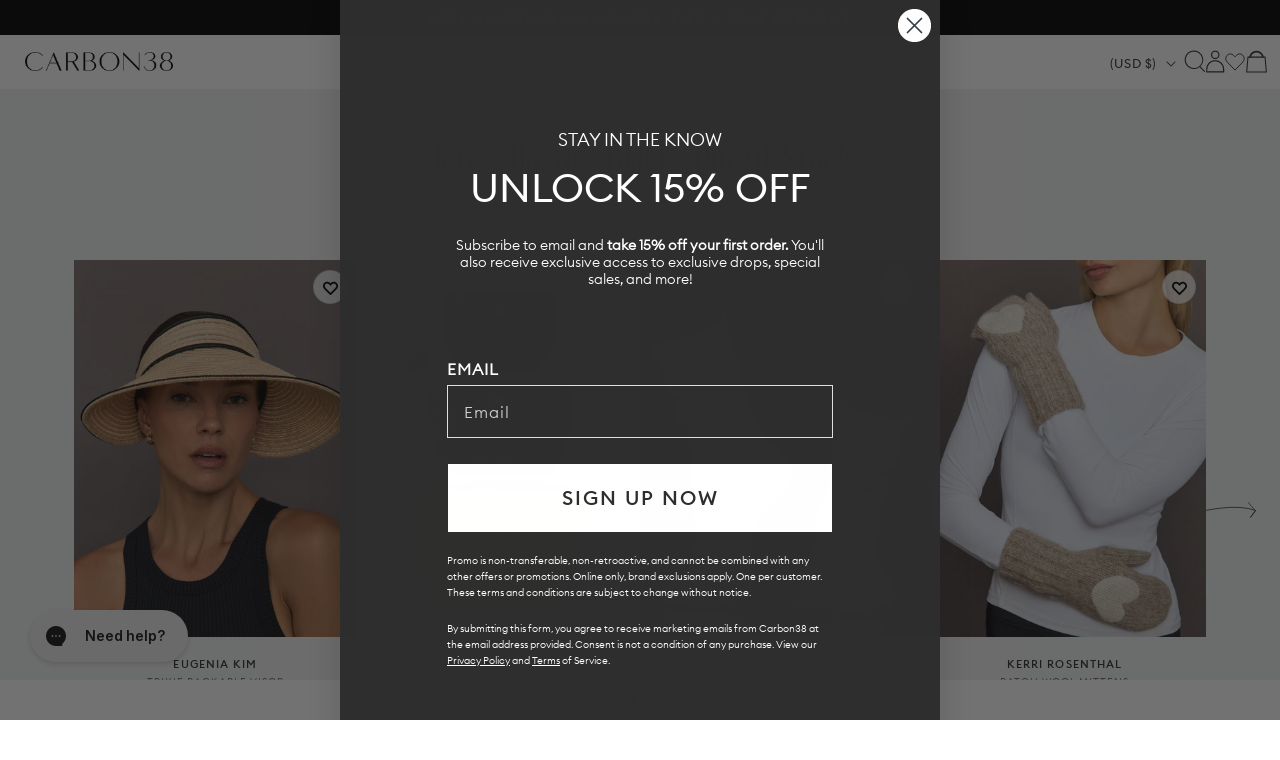

--- FILE ---
content_type: text/html; charset=utf-8
request_url: https://carbon38.com/products/trixie-camel-black?section_id=product-card
body_size: 885
content:
<div id="shopify-section-product-card" class="shopify-section">
  
    
    
    
    
    
  
    
    
      
      
      
        
      
      
      
        
      
      
      
        
      
      
      
        
      
      
      
        
      
      
      
        
      
      
      
        
      
      
      
        
      
      
      
        
      
      
      
        
      
      
      
        
      
      
      
        
  
    
  
  
  
  <div class="ProductItem " data-is-swatch="true" data-current-color="Camel/black" data-title-without-color="Trixie Packable Visor" data-query-by-sale="true"  data-handle="trixie-camel-black" data-gw-product-card-selector><gw-wishlist-button
        class="gw-wishlist-button--product-item"
        product-id="7554759033021"
        variant-id="43233609449661"
        icon-only
      >
        <template name="icon">
          


    <svg xmlns="http://www.w3.org/2000/svg" viewBox="0 0 17 17" aria-hidden="true" fill="none" stroke="currentColor" stroke-width="2">
      <path d="M2.086 4.108c-.344.35-.617.766-.804 1.224a3.832 3.832 0 0 0 0 2.888c.187.458.46.874.804 1.224L8.496 16l6.418-6.548c.344-.35.617-.766.804-1.224a3.83 3.83 0 0 0 0-2.888 3.772 3.772 0 0 0-2.003-2.044 3.626 3.626 0 0 0-2.831 0c-.449.19-.856.469-1.2.82L8.505 5.32l-1.19-1.212a3.684 3.684 0 0 0-1.198-.82 3.626 3.626 0 0 0-2.831 0c-.45.19-.857.47-1.2.82Z"></path>
    </svg>
  

        </template>

        <template name="filled-icon">
          


    <svg xmlns="http://www.w3.org/2000/svg" viewBox="0 0 17 17" aria-hidden="true" fill="currentColor" stroke="currentColor" stroke-width="2">
      <path d="M2.086 4.108c-.344.35-.617.766-.804 1.224a3.832 3.832 0 0 0 0 2.888c.187.458.46.874.804 1.224L8.496 16l6.418-6.548c.344-.35.617-.766.804-1.224a3.83 3.83 0 0 0 0-2.888 3.772 3.772 0 0 0-2.003-2.044 3.626 3.626 0 0 0-2.831 0c-.449.19-.856.469-1.2.82L8.505 5.32l-1.19-1.212a3.684 3.684 0 0 0-1.198-.82 3.626 3.626 0 0 0-2.831 0c-.45.19-.857.47-1.2.82Z"></path>
  </svg>
  

        </template>

        <script type="application/json" data-product-data>
          {
            "handle": "trixie-camel-black",
            "title": "Trixie Packable Visor - Camel/black",
            "id": "7554759033021",
            "variantTitle": "Camel/black / O/S",
            "price": "$251.00",
            "url": "https://carbon38.com/products/trixie-camel-black",
            "tags": ["24012025-bulkupdate-trigger","Accessories","active_workout24","BFCM24","collection-accessories","HATS","hats + hair accessories","JulyDOD","Nov DOD","Spring2024","SPRING24","sync_draft"],
            "variantId": "43233609449661",
            "featuredImage": {
              "url": "//carbon38.com/cdn/shop/files/EUGE-21177-27222-NUDE-22SM-Trixie-color-camel_53495-Edit.jpg?v=1756160305&width=240",
              "alt": "Trixie Packable Visor - Camel/black"
            },
            "variants": {
              "nodes": [{"id":43233609449661,"title":"Camel\/black \/ O\/S","option1":"Camel\/black","option2":"O\/S","option3":null,"sku":"EUGE-21177-240CS-BRWNBLK-O\/S","requires_shipping":true,"taxable":true,"featured_image":{"id":38161618010301,"product_id":7554759033021,"position":1,"created_at":"2025-08-25T15:18:04-07:00","updated_at":"2025-08-25T15:18:25-07:00","alt":null,"width":1440,"height":1920,"src":"\/\/carbon38.com\/cdn\/shop\/files\/EUGE-21177-27222-NUDE-22SM-Trixie-color-camel_53495-Edit.jpg?v=1756160305","variant_ids":[43233609449661]},"available":true,"name":"Trixie Packable Visor - Camel\/black - Camel\/black \/ O\/S","public_title":"Camel\/black \/ O\/S","options":["Camel\/black","O\/S"],"price":25100,"weight":227,"compare_at_price":29500,"inventory_management":"shopify","barcode":"841244157231","featured_media":{"alt":null,"id":29440628752573,"position":1,"preview_image":{"aspect_ratio":0.75,"height":1920,"width":1440,"src":"\/\/carbon38.com\/cdn\/shop\/files\/EUGE-21177-27222-NUDE-22SM-Trixie-color-camel_53495-Edit.jpg?v=1756160305"}},"requires_selling_plan":false,"selling_plan_allocations":[],"quantity_rule":{"min":1,"max":null,"increment":1}}]
            }
          }
        </script>
      </gw-wishlist-button><div class="ProductItem__Wrapper"><a href="/products/trixie-camel-black" class="ProductItem__ImageWrapper ProductItem__ImageWrapper--withAlternateImage"><div class="AspectRatio AspectRatio--natural" style="max-width: px;  --aspect-ratio: 0.75">
          
          
<img src="//carbon38.com/cdn/shop/files/EUGE-21177-27222-NUDE-22SM-Trixie-color-camel_53499-Edit.jpg?v=1756160305&amp;width=400" alt="Trixie Packable Visor - Camel/black" srcset="//carbon38.com/cdn/shop/files/EUGE-21177-27222-NUDE-22SM-Trixie-color-camel_53499-Edit.jpg?v=1756160305&amp;width=352 352w, //carbon38.com/cdn/shop/files/EUGE-21177-27222-NUDE-22SM-Trixie-color-camel_53499-Edit.jpg?v=1756160305&amp;width=400 400w" width="400" height="533" loading="eager" fetchpriority="auto" class="ProductItem__Image ProductItem__Image--alternate" data-media-id="29440628719805">
<img src="//carbon38.com/cdn/shop/files/EUGE-21177-27222-NUDE-22SM-Trixie-color-camel_53495-Edit.jpg?v=1756160305&amp;width=400" alt="Trixie Packable Visor - Camel/black" srcset="//carbon38.com/cdn/shop/files/EUGE-21177-27222-NUDE-22SM-Trixie-color-camel_53495-Edit.jpg?v=1756160305&amp;width=352 352w, //carbon38.com/cdn/shop/files/EUGE-21177-27222-NUDE-22SM-Trixie-color-camel_53495-Edit.jpg?v=1756160305&amp;width=400 400w" width="400" height="533" loading="eager" fetchpriority="auto" class="ProductItem__Image" data-media-id="29440628752573" style="object-position:48.34% 34.766%;">
  
          <span class="Image__Loader"></span>
        </div>
      </a>
      
         
        <div class="item-add-to-bag desktop-hide">Add to bag</div>
        
      
<div class="ProductItem__Info ProductItem__Info--center">
           
          <div class="ProductItem__SizeVariants__QuickShop">
            <div class="ProductItem__SizeVariants">
              
                
                
                
                
                  
                  
                
                  
                  
                
<a href="#" data-variant-id="43233609449661"  class="add-size-to-cart ">
                  
                O/S</a>
              
            </div>
            <a href="#" class="quickshop_trigger" data-product-handle="trixie-camel-black">Quick Shop</a>
          </div>
          
<h3 class="ProductItem__Designer">EUGENIA KIM</h3><h2 class="ProductItem__Title Heading">
            <a href="/products/trixie-camel-black">Trixie Packable Visor</a>
          </h2>
            
          
            
          
            
          
            
          
            
          
            
          
            
          
            
          
            
          
            
          
            
          
            
          

<div class="ProductItem__PriceList  Heading">
              
              
<span class="ProductItem__Price Price Price--highlight Text--subdued">$251.00</span>
                  <span class="ProductItem__Price Price Price--compareAt Text--subdued">$295.00</span>
                  <span class="ProductMeta__Price Price Price--sale">
sale
  
</span>
</div><div class="ProductItem__ColorSwatchList"><div class="ProductItem__ColorSwatchItem" onclick="window.location.href='/products/trixie-camel-black'"><input class="ColorSwatch__Radio" type="radio" name="product-card-7554759033021" id="product-card-7554759033021-1" value="Camel/black" checked="checked" data-variant-url="/products/trixie-camel-black?variant=43233609449661#Image38161618010301" data-image-id="38161618010301" data-image-url="//carbon38.com/cdn/shop/files/EUGE-21177-27222-NUDE-22SM-Trixie-color-camel_53495-Edit.jpg?v=1756160305&width=200" data-image-widths="[200,400,600,700,800,900,1000,1200]" data-image-aspect-ratio="0.75" aria-hidden="true">
                        <label class="ColorSwatch ColorSwatch--small " for="product-card-7554759033021-1" data-color-name-lowercase="camel/black" title="Camel/black" data-tooltip="Camel/black"></label>
                      </div></div>
            
          
            
          
            
          
            
          
            
          
            
          
            
          
            
          
            
          
            
          
            
          
            
          
          
        </div></div></div>
</div>

--- FILE ---
content_type: text/html; charset=utf-8
request_url: https://carbon38.com/products/slouch-crew-white?section_id=product-card
body_size: 1774
content:
<div id="shopify-section-product-card" class="shopify-section">
  
    
    
    
    
    
  
    
    
      
      
      
        
      
      
      
        
      
      
      
        
      
      
      
        
      
      
      
        
      
      
      
        
  
    
  
  
  
  <div class="ProductItem " data-is-swatch="true" data-current-color="White" data-title-without-color="Slouch Crew" data-query-by-sale="false"  data-handle="slouch-crew-white" data-gw-product-card-selector><gw-wishlist-button
        class="gw-wishlist-button--product-item"
        product-id="8173813301437"
        variant-id="46242904965309"
        icon-only
      >
        <template name="icon">
          


    <svg xmlns="http://www.w3.org/2000/svg" viewBox="0 0 17 17" aria-hidden="true" fill="none" stroke="currentColor" stroke-width="2">
      <path d="M2.086 4.108c-.344.35-.617.766-.804 1.224a3.832 3.832 0 0 0 0 2.888c.187.458.46.874.804 1.224L8.496 16l6.418-6.548c.344-.35.617-.766.804-1.224a3.83 3.83 0 0 0 0-2.888 3.772 3.772 0 0 0-2.003-2.044 3.626 3.626 0 0 0-2.831 0c-.449.19-.856.469-1.2.82L8.505 5.32l-1.19-1.212a3.684 3.684 0 0 0-1.198-.82 3.626 3.626 0 0 0-2.831 0c-.45.19-.857.47-1.2.82Z"></path>
    </svg>
  

        </template>

        <template name="filled-icon">
          


    <svg xmlns="http://www.w3.org/2000/svg" viewBox="0 0 17 17" aria-hidden="true" fill="currentColor" stroke="currentColor" stroke-width="2">
      <path d="M2.086 4.108c-.344.35-.617.766-.804 1.224a3.832 3.832 0 0 0 0 2.888c.187.458.46.874.804 1.224L8.496 16l6.418-6.548c.344-.35.617-.766.804-1.224a3.83 3.83 0 0 0 0-2.888 3.772 3.772 0 0 0-2.003-2.044 3.626 3.626 0 0 0-2.831 0c-.449.19-.856.469-1.2.82L8.505 5.32l-1.19-1.212a3.684 3.684 0 0 0-1.198-.82 3.626 3.626 0 0 0-2.831 0c-.45.19-.857.47-1.2.82Z"></path>
  </svg>
  

        </template>

        <script type="application/json" data-product-data>
          {
            "handle": "slouch-crew-white",
            "title": "Slouch Crew - White",
            "id": "8173813301437",
            "variantTitle": "White / S/M",
            "price": "$20.00",
            "url": "https://carbon38.com/products/slouch-crew-white",
            "tags": ["Accessories","collection-accessories","new_arrivals","pilates","socks","sync_draft"],
            "variantId": "46242904965309",
            "featuredImage": {
              "url": "//carbon38.com/cdn/shop/files/POIN-51PSC-SLOC-WHTWHI-SlouchCrew-color-White_0001-Edit.jpg?v=1768517489&width=240",
              "alt": "Model is wearing Slouch Grip Crew Sock in White, front view."
            },
            "variants": {
              "nodes": [{"id":46242904965309,"title":"White \/ S\/M","option1":"White","option2":"S\/M","option3":null,"sku":"POIN-51PSC-SLOC-WHTWHI-S\/M","requires_shipping":true,"taxable":true,"featured_image":{"id":39326522736829,"product_id":8173813301437,"position":1,"created_at":"2026-01-15T14:51:25-08:00","updated_at":"2026-01-15T14:51:29-08:00","alt":"Model is wearing Slouch Grip Crew Sock in White, front view.","width":1440,"height":1920,"src":"\/\/carbon38.com\/cdn\/shop\/files\/POIN-51PSC-SLOC-WHTWHI-SlouchCrew-color-White_0001-Edit.jpg?v=1768517489","variant_ids":[46242904965309,46242904998077]},"available":true,"name":"Slouch Crew - White - White \/ S\/M","public_title":"White \/ S\/M","options":["White","S\/M"],"price":2000,"weight":227,"compare_at_price":null,"inventory_management":"shopify","barcode":"819872029831","featured_media":{"alt":"Model is wearing Slouch Grip Crew Sock in White, front view.","id":30539910316221,"position":1,"preview_image":{"aspect_ratio":0.75,"height":1920,"width":1440,"src":"\/\/carbon38.com\/cdn\/shop\/files\/POIN-51PSC-SLOC-WHTWHI-SlouchCrew-color-White_0001-Edit.jpg?v=1768517489"}},"requires_selling_plan":false,"selling_plan_allocations":[],"quantity_rule":{"min":1,"max":null,"increment":1}},{"id":46242904998077,"title":"White \/ M\/L","option1":"White","option2":"M\/L","option3":null,"sku":"POIN-51PSC-SLOC-WHTWHI-M\/L","requires_shipping":true,"taxable":true,"featured_image":{"id":39326522736829,"product_id":8173813301437,"position":1,"created_at":"2026-01-15T14:51:25-08:00","updated_at":"2026-01-15T14:51:29-08:00","alt":"Model is wearing Slouch Grip Crew Sock in White, front view.","width":1440,"height":1920,"src":"\/\/carbon38.com\/cdn\/shop\/files\/POIN-51PSC-SLOC-WHTWHI-SlouchCrew-color-White_0001-Edit.jpg?v=1768517489","variant_ids":[46242904965309,46242904998077]},"available":true,"name":"Slouch Crew - White - White \/ M\/L","public_title":"White \/ M\/L","options":["White","M\/L"],"price":2000,"weight":227,"compare_at_price":null,"inventory_management":"shopify","barcode":"819872029848","featured_media":{"alt":"Model is wearing Slouch Grip Crew Sock in White, front view.","id":30539910316221,"position":1,"preview_image":{"aspect_ratio":0.75,"height":1920,"width":1440,"src":"\/\/carbon38.com\/cdn\/shop\/files\/POIN-51PSC-SLOC-WHTWHI-SlouchCrew-color-White_0001-Edit.jpg?v=1768517489"}},"requires_selling_plan":false,"selling_plan_allocations":[],"quantity_rule":{"min":1,"max":null,"increment":1}}]
            }
          }
        </script>
      </gw-wishlist-button><div class="ProductItem__Wrapper"><a href="/products/slouch-crew-white" class="ProductItem__ImageWrapper ProductItem__ImageWrapper--withAlternateImage"><div class="AspectRatio AspectRatio--natural" style="max-width: px;  --aspect-ratio: 0.75">
          
          
<img src="//carbon38.com/cdn/shop/files/POIN-51PSC-SLOC-WHTWHI-SlouchCrew-color-White_0006-Edit.jpg?v=1768517487&amp;width=400" alt="Model is wearing Slouch Grip Crew Sock in White, back view with grip sole detail." srcset="//carbon38.com/cdn/shop/files/POIN-51PSC-SLOC-WHTWHI-SlouchCrew-color-White_0006-Edit.jpg?v=1768517487&amp;width=352 352w, //carbon38.com/cdn/shop/files/POIN-51PSC-SLOC-WHTWHI-SlouchCrew-color-White_0006-Edit.jpg?v=1768517487&amp;width=400 400w" width="400" height="533" loading="eager" fetchpriority="auto" class="ProductItem__Image ProductItem__Image--alternate" data-media-id="30539910348989" style="object-position:35.156% 76.953%;">
<img src="//carbon38.com/cdn/shop/files/POIN-51PSC-SLOC-WHTWHI-SlouchCrew-color-White_0001-Edit.jpg?v=1768517489&amp;width=400" alt="Model is wearing Slouch Grip Crew Sock in White, front view." srcset="//carbon38.com/cdn/shop/files/POIN-51PSC-SLOC-WHTWHI-SlouchCrew-color-White_0001-Edit.jpg?v=1768517489&amp;width=352 352w, //carbon38.com/cdn/shop/files/POIN-51PSC-SLOC-WHTWHI-SlouchCrew-color-White_0001-Edit.jpg?v=1768517489&amp;width=400 400w" width="400" height="533" loading="eager" fetchpriority="auto" class="ProductItem__Image" data-media-id="30539910316221" style="object-position:50.0% 54.395%;">
  
          <span class="Image__Loader"></span>
        </div>
      </a>
      
         
        <div class="item-add-to-bag desktop-hide">Add to bag</div>
        
      
<div class="ProductItem__Info ProductItem__Info--center">
           
          <div class="ProductItem__SizeVariants__QuickShop">
            <div class="ProductItem__SizeVariants">
              
                
                
                
                
                  
                  
                
                  
                  
                
<a href="#" data-variant-id="46242904965309"  class="add-size-to-cart ">
                  
                S/M</a>
              
                
                
                
                
                  
                  
                
                  
                  
                
<a href="#" data-variant-id="46242904998077"  class="add-size-to-cart ">
                  
                M/L</a>
              
            </div>
            <a href="#" class="quickshop_trigger" data-product-handle="slouch-crew-white">Quick Shop</a>
          </div>
          
<h3 class="ProductItem__Designer">POINTE STUDIO</h3><h2 class="ProductItem__Title Heading">
            <a href="/products/slouch-crew-white">Slouch Crew</a>
          </h2>
            
          
            
          
            
          
            
          
            
          
            
          

<div class="ProductItem__PriceList  Heading">
              
              
<span class="ProductItem__Price Price">$20.00</span></div><div class="ProductItem__ColorSwatchList"><div class="ProductItem__ColorSwatchItem" onclick="window.location.href='/products/slouch-crew-white'"><input class="ColorSwatch__Radio" type="radio" name="product-card-8173813301437" id="product-card-8173813301437-1" value="White" checked="checked" data-variant-url="/products/slouch-crew-white?variant=46242904965309#Image39326522736829" data-image-id="39326522736829" data-image-url="//carbon38.com/cdn/shop/files/POIN-51PSC-SLOC-WHTWHI-SlouchCrew-color-White_0001-Edit.jpg?v=1768517489&width=200" data-image-widths="[200,400,600,700,800,900,1000,1200]" data-image-aspect-ratio="0.75" aria-hidden="true">
                        <label class="ColorSwatch ColorSwatch--small ColorSwatch--white" for="product-card-8173813301437-1" data-color-name-lowercase="white" title="White" data-tooltip="White"></label>
                      </div></div>
            
          
            
          
            
          
            
          
            
          
            
          
          
        </div></div></div>
</div>

--- FILE ---
content_type: text/html; charset=utf-8
request_url: https://carbon38.com/products/patch-wool-mittens-camel?section_id=product-card
body_size: 1000
content:
<div id="shopify-section-product-card" class="shopify-section">
  
    
    
    
    
    
  
    
    
      
      
      
        
      
      
      
        
      
      
      
        
      
      
      
        
      
      
      
        
      
      
      
        
      
      
      
        
      
      
      
        
  
    
  
  
  
  <div class="ProductItem " data-is-swatch="true" data-current-color="Camel" data-title-without-color="Patch Wool Mittens" data-query-by-sale="false"  data-handle="patch-wool-mittens-camel" data-gw-product-card-selector><gw-wishlist-button
        class="gw-wishlist-button--product-item"
        product-id="8090947190973"
        variant-id="45723577417917"
        icon-only
      >
        <template name="icon">
          


    <svg xmlns="http://www.w3.org/2000/svg" viewBox="0 0 17 17" aria-hidden="true" fill="none" stroke="currentColor" stroke-width="2">
      <path d="M2.086 4.108c-.344.35-.617.766-.804 1.224a3.832 3.832 0 0 0 0 2.888c.187.458.46.874.804 1.224L8.496 16l6.418-6.548c.344-.35.617-.766.804-1.224a3.83 3.83 0 0 0 0-2.888 3.772 3.772 0 0 0-2.003-2.044 3.626 3.626 0 0 0-2.831 0c-.449.19-.856.469-1.2.82L8.505 5.32l-1.19-1.212a3.684 3.684 0 0 0-1.198-.82 3.626 3.626 0 0 0-2.831 0c-.45.19-.857.47-1.2.82Z"></path>
    </svg>
  

        </template>

        <template name="filled-icon">
          


    <svg xmlns="http://www.w3.org/2000/svg" viewBox="0 0 17 17" aria-hidden="true" fill="currentColor" stroke="currentColor" stroke-width="2">
      <path d="M2.086 4.108c-.344.35-.617.766-.804 1.224a3.832 3.832 0 0 0 0 2.888c.187.458.46.874.804 1.224L8.496 16l6.418-6.548c.344-.35.617-.766.804-1.224a3.83 3.83 0 0 0 0-2.888 3.772 3.772 0 0 0-2.003-2.044 3.626 3.626 0 0 0-2.831 0c-.449.19-.856.469-1.2.82L8.505 5.32l-1.19-1.212a3.684 3.684 0 0 0-1.198-.82 3.626 3.626 0 0 0-2.831 0c-.45.19-.857.47-1.2.82Z"></path>
  </svg>
  

        </template>

        <script type="application/json" data-product-data>
          {
            "handle": "patch-wool-mittens-camel",
            "title": "Patch Wool Mittens - Camel",
            "id": "8090947190973",
            "variantTitle": "Camel / OS",
            "price": "$128.00",
            "url": "https://carbon38.com/products/patch-wool-mittens-camel",
            "tags": ["Accessories","collection-accessories","Gloves \u0026 Scarves","Holiday2025","new_arrivals","sync_draft","vday26","winter2025"],
            "variantId": "45723577417917",
            "featuredImage": {
              "url": "//carbon38.com/cdn/shop/files/KRRNL-KR254-0595-NUDENUDDRK-PatchWoolMittens-color-Camel_00942-Edit.jpg?v=1768933151&width=240",
              "alt": "Model wearing camel wool mittens with heart patches, front view with crossed arms."
            },
            "variants": {
              "nodes": [{"id":45723577417917,"title":"Camel \/ OS","option1":"Camel","option2":"OS","option3":null,"sku":"KRRNL-KR254-0595-NUDENUDDRK-OS","requires_shipping":true,"taxable":true,"featured_image":{"id":38729025126589,"product_id":8090947190973,"position":2,"created_at":"2025-10-31T14:43:51-07:00","updated_at":"2026-01-20T10:19:11-08:00","alt":"Close-up of camel knit mitten with cream heart patch, front view.","width":1440,"height":1920,"src":"\/\/carbon38.com\/cdn\/shop\/files\/KRRNL-KR254-0595-NUDENUDDRK-PatchWoolMittens-color-Camel_00948-Edit.jpg?v=1768933151","variant_ids":[45723577417917]},"available":true,"name":"Patch Wool Mittens - Camel - Camel \/ OS","public_title":"Camel \/ OS","options":["Camel","OS"],"price":12800,"weight":227,"compare_at_price":null,"inventory_management":"shopify","barcode":"840333348208","featured_media":{"alt":"Close-up of camel knit mitten with cream heart patch, front view.","id":29980175433917,"position":2,"preview_image":{"aspect_ratio":0.75,"height":1920,"width":1440,"src":"\/\/carbon38.com\/cdn\/shop\/files\/KRRNL-KR254-0595-NUDENUDDRK-PatchWoolMittens-color-Camel_00948-Edit.jpg?v=1768933151"}},"requires_selling_plan":false,"selling_plan_allocations":[],"quantity_rule":{"min":1,"max":null,"increment":1}}]
            }
          }
        </script>
      </gw-wishlist-button><div class="ProductItem__Wrapper"><a href="/products/patch-wool-mittens-camel" class="ProductItem__ImageWrapper ProductItem__ImageWrapper--withAlternateImage"><div class="AspectRatio AspectRatio--natural" style="max-width: px;  --aspect-ratio: 0.75">
          
          
<img src="//carbon38.com/cdn/shop/files/KRRNL-KR254-0595-NUDENUDDRK-PatchWoolMittens-color-Camel_00948-Edit.jpg?v=1768933151&amp;width=400" alt="Close-up of camel knit mitten with cream heart patch, front view." srcset="//carbon38.com/cdn/shop/files/KRRNL-KR254-0595-NUDENUDDRK-PatchWoolMittens-color-Camel_00948-Edit.jpg?v=1768933151&amp;width=352 352w, //carbon38.com/cdn/shop/files/KRRNL-KR254-0595-NUDENUDDRK-PatchWoolMittens-color-Camel_00948-Edit.jpg?v=1768933151&amp;width=400 400w" width="400" height="533" loading="eager" fetchpriority="auto" class="ProductItem__Image ProductItem__Image--alternate" data-media-id="29980175433917" style="object-position:45.996% 37.793%;">
<img src="//carbon38.com/cdn/shop/files/KRRNL-KR254-0595-NUDENUDDRK-PatchWoolMittens-color-Camel_00942-Edit.jpg?v=1768933151&amp;width=400" alt="Model wearing camel wool mittens with heart patches, front view with crossed arms." srcset="//carbon38.com/cdn/shop/files/KRRNL-KR254-0595-NUDENUDDRK-PatchWoolMittens-color-Camel_00942-Edit.jpg?v=1768933151&amp;width=352 352w, //carbon38.com/cdn/shop/files/KRRNL-KR254-0595-NUDENUDDRK-PatchWoolMittens-color-Camel_00942-Edit.jpg?v=1768933151&amp;width=400 400w" width="400" height="533" loading="eager" fetchpriority="auto" class="ProductItem__Image" data-media-id="29980175401149" style="object-position:50.0% 50.0%;">
  
          <span class="Image__Loader"></span>
        </div>
      </a>
      
         
        <div class="item-add-to-bag desktop-hide">Add to bag</div>
        
      
<div class="ProductItem__Info ProductItem__Info--center">
           
          <div class="ProductItem__SizeVariants__QuickShop">
            <div class="ProductItem__SizeVariants">
              
                
                
                
                
                  
                  
                
                  
                  
                
<a href="#" data-variant-id="45723577417917"  class="add-size-to-cart ">
                  
                OS</a>
              
            </div>
            <a href="#" class="quickshop_trigger" data-product-handle="patch-wool-mittens-camel">Quick Shop</a>
          </div>
          
<h3 class="ProductItem__Designer">KERRI ROSENTHAL</h3><h2 class="ProductItem__Title Heading">
            <a href="/products/patch-wool-mittens-camel">Patch Wool Mittens</a>
          </h2>
            
          
            
          
            
          
            
          
            
          
            
          
            
          
            
          

<div class="ProductItem__PriceList  Heading">
              
              
<span class="ProductItem__Price Price">$128.00</span></div><div class="ProductItem__ColorSwatchList"><div class="ProductItem__ColorSwatchItem" onclick="window.location.href='/products/patch-wool-mittens-camel'"><input class="ColorSwatch__Radio" type="radio" name="product-card-8090947190973" id="product-card-8090947190973-1" value="Camel" checked="checked" data-variant-url="/products/patch-wool-mittens-camel?variant=45723577417917#Image38729025126589" data-image-id="38729025126589" data-image-url="//carbon38.com/cdn/shop/files/KRRNL-KR254-0595-NUDENUDDRK-PatchWoolMittens-color-Camel_00948-Edit.jpg?v=1768933151&width=200" data-image-widths="[200,400,600,700,800,900,1000,1200]" data-image-aspect-ratio="0.75" aria-hidden="true">
                        <label class="ColorSwatch ColorSwatch--small " for="product-card-8090947190973-1" data-color-name-lowercase="camel" title="Camel" data-tooltip="Camel"></label>
                      </div></div>
            
          
            
          
            
          
            
          
            
          
            
          
            
          
            
          
          
        </div></div></div>
</div>

--- FILE ---
content_type: text/html; charset=utf-8
request_url: https://carbon38.com/products/love-ankle-black?section_id=product-card
body_size: 1001
content:
<div id="shopify-section-product-card" class="shopify-section">
  
    
    
    
    
    
  
    
    
      
      
      
        
      
      
      
        
      
      
      
        
      
      
      
        
      
      
      
        
      
      
      
        
  
    
  
  
  
  <div class="ProductItem " data-is-swatch="true" data-current-color="Black" data-title-without-color="Love Ankle" data-query-by-sale="false"  data-handle="love-ankle-black" data-gw-product-card-selector><gw-wishlist-button
        class="gw-wishlist-button--product-item"
        product-id="8175501574333"
        variant-id="46253551124669"
        icon-only
      >
        <template name="icon">
          


    <svg xmlns="http://www.w3.org/2000/svg" viewBox="0 0 17 17" aria-hidden="true" fill="none" stroke="currentColor" stroke-width="2">
      <path d="M2.086 4.108c-.344.35-.617.766-.804 1.224a3.832 3.832 0 0 0 0 2.888c.187.458.46.874.804 1.224L8.496 16l6.418-6.548c.344-.35.617-.766.804-1.224a3.83 3.83 0 0 0 0-2.888 3.772 3.772 0 0 0-2.003-2.044 3.626 3.626 0 0 0-2.831 0c-.449.19-.856.469-1.2.82L8.505 5.32l-1.19-1.212a3.684 3.684 0 0 0-1.198-.82 3.626 3.626 0 0 0-2.831 0c-.45.19-.857.47-1.2.82Z"></path>
    </svg>
  

        </template>

        <template name="filled-icon">
          


    <svg xmlns="http://www.w3.org/2000/svg" viewBox="0 0 17 17" aria-hidden="true" fill="currentColor" stroke="currentColor" stroke-width="2">
      <path d="M2.086 4.108c-.344.35-.617.766-.804 1.224a3.832 3.832 0 0 0 0 2.888c.187.458.46.874.804 1.224L8.496 16l6.418-6.548c.344-.35.617-.766.804-1.224a3.83 3.83 0 0 0 0-2.888 3.772 3.772 0 0 0-2.003-2.044 3.626 3.626 0 0 0-2.831 0c-.449.19-.856.469-1.2.82L8.505 5.32l-1.19-1.212a3.684 3.684 0 0 0-1.198-.82 3.626 3.626 0 0 0-2.831 0c-.45.19-.857.47-1.2.82Z"></path>
  </svg>
  

        </template>

        <script type="application/json" data-product-data>
          {
            "handle": "love-ankle-black",
            "title": "Love Ankle - Black",
            "id": "8175501574333",
            "variantTitle": "Black / S/M",
            "price": "$18.00",
            "url": "https://carbon38.com/products/love-ankle-black",
            "tags": ["Accessories","collection-accessories","new_arrivals","pilates","socks","sync_draft"],
            "variantId": "46253551124669",
            "featuredImage": {
              "url": "//carbon38.com/cdn/shop/files/POIN-51PSA-LOVE-BLKBLK-LoveAnkle-color-Black_00005-Edit.jpg?v=1768517165&width=240",
              "alt": "Model is wearing Love Grip Ankle Sock in Black, back view with grip sole detail."
            },
            "variants": {
              "nodes": [{"id":46253551124669,"title":"Black \/ S\/M","option1":"Black","option2":"S\/M","option3":null,"sku":"POIN-51PSA-LOVE-BLKBLK-S\/M","requires_shipping":true,"taxable":true,"featured_image":{"id":39326505205949,"product_id":8175501574333,"position":1,"created_at":"2026-01-15T14:45:31-08:00","updated_at":"2026-01-15T14:46:05-08:00","alt":"Model is wearing Love Grip Ankle Sock in Black, back view with grip sole detail.","width":1440,"height":1920,"src":"\/\/carbon38.com\/cdn\/shop\/files\/POIN-51PSA-LOVE-BLKBLK-LoveAnkle-color-Black_00005-Edit.jpg?v=1768517165","variant_ids":[46253551124669,46253551157437]},"available":true,"name":"Love Ankle - Black - Black \/ S\/M","public_title":"Black \/ S\/M","options":["Black","S\/M"],"price":1800,"weight":227,"compare_at_price":null,"inventory_management":"shopify","barcode":"760172003536","featured_media":{"alt":"Model is wearing Love Grip Ankle Sock in Black, back view with grip sole detail.","id":30539892883645,"position":1,"preview_image":{"aspect_ratio":0.75,"height":1920,"width":1440,"src":"\/\/carbon38.com\/cdn\/shop\/files\/POIN-51PSA-LOVE-BLKBLK-LoveAnkle-color-Black_00005-Edit.jpg?v=1768517165"}},"requires_selling_plan":false,"selling_plan_allocations":[],"quantity_rule":{"min":1,"max":null,"increment":1}},{"id":46253551157437,"title":"Black \/ M\/L","option1":"Black","option2":"M\/L","option3":null,"sku":"POIN-51PSA-LOVE-BLKBLK-M\/L","requires_shipping":true,"taxable":true,"featured_image":{"id":39326505205949,"product_id":8175501574333,"position":1,"created_at":"2026-01-15T14:45:31-08:00","updated_at":"2026-01-15T14:46:05-08:00","alt":"Model is wearing Love Grip Ankle Sock in Black, back view with grip sole detail.","width":1440,"height":1920,"src":"\/\/carbon38.com\/cdn\/shop\/files\/POIN-51PSA-LOVE-BLKBLK-LoveAnkle-color-Black_00005-Edit.jpg?v=1768517165","variant_ids":[46253551124669,46253551157437]},"available":true,"name":"Love Ankle - Black - Black \/ M\/L","public_title":"Black \/ M\/L","options":["Black","M\/L"],"price":1800,"weight":227,"compare_at_price":null,"inventory_management":"shopify","barcode":"760172006223","featured_media":{"alt":"Model is wearing Love Grip Ankle Sock in Black, back view with grip sole detail.","id":30539892883645,"position":1,"preview_image":{"aspect_ratio":0.75,"height":1920,"width":1440,"src":"\/\/carbon38.com\/cdn\/shop\/files\/POIN-51PSA-LOVE-BLKBLK-LoveAnkle-color-Black_00005-Edit.jpg?v=1768517165"}},"requires_selling_plan":false,"selling_plan_allocations":[],"quantity_rule":{"min":1,"max":null,"increment":1}}]
            }
          }
        </script>
      </gw-wishlist-button><div class="ProductItem__Wrapper"><a href="/products/love-ankle-black" class="ProductItem__ImageWrapper ProductItem__ImageWrapper--withAlternateImage"><div class="AspectRatio AspectRatio--natural" style="max-width: px;  --aspect-ratio: 0.75">
          
          
<img src="//carbon38.com/cdn/shop/files/POIN-51PSA-LOVE-BLKBLK-LoveAnkle-color-Black_00001-Edit.jpg?v=1768517165&amp;width=400" alt="Model is wearing Love Grip Ankle Sock in Black, front view." srcset="//carbon38.com/cdn/shop/files/POIN-51PSA-LOVE-BLKBLK-LoveAnkle-color-Black_00001-Edit.jpg?v=1768517165&amp;width=352 352w, //carbon38.com/cdn/shop/files/POIN-51PSA-LOVE-BLKBLK-LoveAnkle-color-Black_00001-Edit.jpg?v=1768517165&amp;width=400 400w" width="400" height="533" loading="eager" fetchpriority="auto" class="ProductItem__Image ProductItem__Image--alternate" data-media-id="30539892850877" style="object-position:46.094% 78.516%;">
<img src="//carbon38.com/cdn/shop/files/POIN-51PSA-LOVE-BLKBLK-LoveAnkle-color-Black_00005-Edit.jpg?v=1768517165&amp;width=400" alt="Model is wearing Love Grip Ankle Sock in Black, back view with grip sole detail." srcset="//carbon38.com/cdn/shop/files/POIN-51PSA-LOVE-BLKBLK-LoveAnkle-color-Black_00005-Edit.jpg?v=1768517165&amp;width=352 352w, //carbon38.com/cdn/shop/files/POIN-51PSA-LOVE-BLKBLK-LoveAnkle-color-Black_00005-Edit.jpg?v=1768517165&amp;width=400 400w" width="400" height="533" loading="eager" fetchpriority="auto" class="ProductItem__Image" data-media-id="30539892883645" style="object-position:45.801% 36.035%;">
  
          <span class="Image__Loader"></span>
        </div>
      </a>
      
         
        <div class="item-add-to-bag desktop-hide">Add to bag</div>
        
      
<div class="ProductItem__Info ProductItem__Info--center">
           
          <div class="ProductItem__SizeVariants__QuickShop">
            <div class="ProductItem__SizeVariants">
              
                
                
                
                
                  
                  
                
                  
                  
                
<a href="#" data-variant-id="46253551124669"  class="add-size-to-cart ">
                  
                S/M</a>
              
                
                
                
                
                  
                  
                
                  
                  
                
<a href="#" data-variant-id="46253551157437"  class="add-size-to-cart ">
                  
                M/L</a>
              
            </div>
            <a href="#" class="quickshop_trigger" data-product-handle="love-ankle-black">Quick Shop</a>
          </div>
          
<h3 class="ProductItem__Designer">POINTE STUDIO</h3><h2 class="ProductItem__Title Heading">
            <a href="/products/love-ankle-black">Love Ankle</a>
          </h2>
            
          
            
          
            
          
            
          
            
          
            
          

<div class="ProductItem__PriceList  Heading">
              
              
<span class="ProductItem__Price Price">$18.00</span></div><div class="ProductItem__ColorSwatchList"><div class="ProductItem__ColorSwatchItem" onclick="window.location.href='/products/love-ankle-black'"><input class="ColorSwatch__Radio" type="radio" name="product-card-8175501574333" id="product-card-8175501574333-1" value="Black" checked="checked" data-variant-url="/products/love-ankle-black?variant=46253551124669#Image39326505205949" data-image-id="39326505205949" data-image-url="//carbon38.com/cdn/shop/files/POIN-51PSA-LOVE-BLKBLK-LoveAnkle-color-Black_00005-Edit.jpg?v=1768517165&width=200" data-image-widths="[200,400,600,700,800,900,1000,1200]" data-image-aspect-ratio="0.75" aria-hidden="true">
                        <label class="ColorSwatch ColorSwatch--small " for="product-card-8175501574333-1" data-color-name-lowercase="black" title="Black" data-tooltip="Black"></label>
                      </div></div>
            
          
            
          
            
          
            
          
            
          
            
          
          
        </div></div></div>
</div>

--- FILE ---
content_type: text/html; charset=utf-8
request_url: https://carbon38.com/products/little-runaway-leopard-black-black-web?section_id=product-card
body_size: 1479
content:
<div id="shopify-section-product-card" class="shopify-section">
  
    
    
    
    
    
  
    
    
      
      
      
        
      
      
      
        
      
      
      
        
      
      
      
        
      
      
      
        
      
      
      
        
      
      
      
        
      
      
      
        
      
      
      
        
      
      
      
        
  
    
  
  
  
  <div class="ProductItem " data-is-swatch="true" data-current-color="Leopard/Black" data-title-without-color="Little Runaway" data-query-by-sale="false"  data-handle="little-runaway-leopard-black-black-web" data-gw-product-card-selector><gw-wishlist-button
        class="gw-wishlist-button--product-item"
        product-id="8048541040829"
        variant-id="45250650931389"
        icon-only
      >
        <template name="icon">
          


    <svg xmlns="http://www.w3.org/2000/svg" viewBox="0 0 17 17" aria-hidden="true" fill="none" stroke="currentColor" stroke-width="2">
      <path d="M2.086 4.108c-.344.35-.617.766-.804 1.224a3.832 3.832 0 0 0 0 2.888c.187.458.46.874.804 1.224L8.496 16l6.418-6.548c.344-.35.617-.766.804-1.224a3.83 3.83 0 0 0 0-2.888 3.772 3.772 0 0 0-2.003-2.044 3.626 3.626 0 0 0-2.831 0c-.449.19-.856.469-1.2.82L8.505 5.32l-1.19-1.212a3.684 3.684 0 0 0-1.198-.82 3.626 3.626 0 0 0-2.831 0c-.45.19-.857.47-1.2.82Z"></path>
    </svg>
  

        </template>

        <template name="filled-icon">
          


    <svg xmlns="http://www.w3.org/2000/svg" viewBox="0 0 17 17" aria-hidden="true" fill="currentColor" stroke="currentColor" stroke-width="2">
      <path d="M2.086 4.108c-.344.35-.617.766-.804 1.224a3.832 3.832 0 0 0 0 2.888c.187.458.46.874.804 1.224L8.496 16l6.418-6.548c.344-.35.617-.766.804-1.224a3.83 3.83 0 0 0 0-2.888 3.772 3.772 0 0 0-2.003-2.044 3.626 3.626 0 0 0-2.831 0c-.449.19-.856.469-1.2.82L8.505 5.32l-1.19-1.212a3.684 3.684 0 0 0-1.198-.82 3.626 3.626 0 0 0-2.831 0c-.45.19-.857.47-1.2.82Z"></path>
  </svg>
  

        </template>

        <script type="application/json" data-product-data>
          {
            "handle": "little-runaway-leopard-black-black-web",
            "title": "Little Runaway - Leopard/Black",
            "id": "8048541040829",
            "variantTitle": "Leopard / Black / ONE",
            "price": "$128.00",
            "url": "https://carbon38.com/products/little-runaway-leopard-black-black-web",
            "tags": ["Accessories","autumnal","bags","Best_Sellers","collection-accessories","fall2025","pilates","sync_draft","TENNIS","travel_email"],
            "variantId": "45250650931389",
            "featuredImage": {
              "url": "//carbon38.com/cdn/shop/files/ROYL-SP9480LEO-PRNTLEOBLK-Little-Runaway-color-Leopard-Black-Black-Web-Edit.jpg?v=1753738484&width=240",
              "alt": "Leopard print crossbody bag with a black strap on a light gray background"
            },
            "variants": {
              "nodes": [{"id":45250650931389,"title":"Leopard \/ Black \/ ONE","option1":"Leopard \/ Black","option2":"ONE","option3":null,"sku":"ROYL-SP9480LEO-PRNTLEOBLK-ONE","requires_shipping":true,"taxable":true,"featured_image":{"id":37849726320829,"product_id":8048541040829,"position":1,"created_at":"2025-07-28T14:34:42-07:00","updated_at":"2025-07-28T14:34:44-07:00","alt":"Leopard print crossbody bag with a black strap on a light gray background","width":1440,"height":1920,"src":"\/\/carbon38.com\/cdn\/shop\/files\/ROYL-SP9480LEO-PRNTLEOBLK-Little-Runaway-color-Leopard-Black-Black-Web-Edit.jpg?v=1753738484","variant_ids":[45250650931389]},"available":true,"name":"Little Runaway - Leopard\/Black - Leopard \/ Black \/ ONE","public_title":"Leopard \/ Black \/ ONE","options":["Leopard \/ Black","ONE"],"price":12800,"weight":227,"compare_at_price":null,"inventory_management":"shopify","barcode":"","featured_media":{"alt":"Leopard print crossbody bag with a black strap on a light gray background","id":29244960964797,"position":1,"preview_image":{"aspect_ratio":0.75,"height":1920,"width":1440,"src":"\/\/carbon38.com\/cdn\/shop\/files\/ROYL-SP9480LEO-PRNTLEOBLK-Little-Runaway-color-Leopard-Black-Black-Web-Edit.jpg?v=1753738484"}},"requires_selling_plan":false,"selling_plan_allocations":[],"quantity_rule":{"min":1,"max":null,"increment":1}}]
            }
          }
        </script>
      </gw-wishlist-button><div class="ProductItem__Wrapper"><a href="/products/little-runaway-leopard-black-black-web" class="ProductItem__ImageWrapper ProductItem__ImageWrapper--withAlternateImage"><div class="AspectRatio AspectRatio--natural" style="max-width: px;  --aspect-ratio: 0.75">
          
          
<img src="//carbon38.com/cdn/shop/files/ROYL-SP9480LEO-PRNTLEOBLK-Little-Runaway-color-Leopard-Black-Black-Web4-Edit.jpg?v=1753750869&amp;width=400" alt="Leopard print crossbody bag with a black strap on a light gray background" srcset="//carbon38.com/cdn/shop/files/ROYL-SP9480LEO-PRNTLEOBLK-Little-Runaway-color-Leopard-Black-Black-Web4-Edit.jpg?v=1753750869&amp;width=352 352w, //carbon38.com/cdn/shop/files/ROYL-SP9480LEO-PRNTLEOBLK-Little-Runaway-color-Leopard-Black-Black-Web4-Edit.jpg?v=1753750869&amp;width=400 400w" width="400" height="533" loading="eager" fetchpriority="auto" class="ProductItem__Image ProductItem__Image--alternate" data-media-id="29244961095869">
<img src="//carbon38.com/cdn/shop/files/ROYL-SP9480LEO-PRNTLEOBLK-Little-Runaway-color-Leopard-Black-Black-Web-Edit.jpg?v=1753738484&amp;width=400" alt="Leopard print crossbody bag with a black strap on a light gray background" srcset="//carbon38.com/cdn/shop/files/ROYL-SP9480LEO-PRNTLEOBLK-Little-Runaway-color-Leopard-Black-Black-Web-Edit.jpg?v=1753738484&amp;width=352 352w, //carbon38.com/cdn/shop/files/ROYL-SP9480LEO-PRNTLEOBLK-Little-Runaway-color-Leopard-Black-Black-Web-Edit.jpg?v=1753738484&amp;width=400 400w" width="400" height="533" loading="eager" fetchpriority="auto" class="ProductItem__Image" data-media-id="29244960964797" style="object-position:50.0% 83.887%;">
  
          <span class="Image__Loader"></span>
        </div>
      </a>
      
         
        <div class="item-add-to-bag desktop-hide">Add to bag</div>
        
      
<div class="ProductItem__Info ProductItem__Info--center">
           
          <div class="ProductItem__SizeVariants__QuickShop">
            <div class="ProductItem__SizeVariants">
              
                
                
                
                
                  
                  
                
                  
                  
                
<a href="#" data-variant-id="45250650931389"  class="add-size-to-cart ">
                  
                ONE</a>
              
            </div>
            <a href="#" class="quickshop_trigger" data-product-handle="little-runaway-leopard-black-black-web">Quick Shop</a>
          </div>
          
<h3 class="ProductItem__Designer">THINK ROYLN</h3><h2 class="ProductItem__Title Heading">
            <a href="/products/little-runaway-leopard-black-black-web">Little Runaway</a>
          </h2>
            
          
            
          
            
          
            
          
            
          
            
          
            
          
            
          
            
          
            
          

<div class="ProductItem__PriceList  Heading">
              
              
<span class="ProductItem__Price Price">$128.00</span></div><div class="ProductItem__ColorSwatchList"><div class="ProductItem__ColorSwatchItem" onclick="window.location.href='/products/little-runaway-leopard-black-black-web'"><input class="ColorSwatch__Radio" type="radio" name="product-card-8048541040829" id="product-card-8048541040829-1" value="Leopard / Black" checked="checked" data-variant-url="/products/little-runaway-leopard-black-black-web?variant=45250650931389#Image37849726320829" data-image-id="37849726320829" data-image-url="//carbon38.com/cdn/shop/files/ROYL-SP9480LEO-PRNTLEOBLK-Little-Runaway-color-Leopard-Black-Black-Web-Edit.jpg?v=1753738484&width=200" data-image-widths="[200,400,600,700,800,900,1000,1200]" data-image-aspect-ratio="0.75" aria-hidden="true">
                        <label class="ColorSwatch ColorSwatch--small " for="product-card-8048541040829-1" data-color-name-lowercase="leopard / black" title="Leopard / Black" data-tooltip="Leopard / Black"></label>
                      </div></div>
            
          
            
          
            
          
            
          
            
          
            
          
            
          
            
          
            
          
            
          
          
        </div></div></div>
</div>

--- FILE ---
content_type: text/css
request_url: https://carbon38.com/cdn/shop/t/887/assets/base.css?v=159152221470460235411769542493
body_size: 24309
content:
:root{--alpha-button-background: 1;--alpha-button-border: 1;--alpha-link: .85;--alpha-badge-border: .1;--focused-base-outline: .2rem solid rgba(var(--color-foreground), .5);--focused-base-outline-offset: .3rem;--focused-base-box-shadow: 0 0 0 .3rem rgb(var(--color-background)), 0 0 .5rem .4rem rgba(var(--color-foreground), .3);--cursor-zoom-in-svg: url(cursor-zoom-in.svg);--cursor-zoom-in-2x-svg: url(cursor-zoom-in-2x.svg);--button-disabled-background: #c4c4c4;--button-disabled-text: #969696;--text-color: #2e2e2e;--border-color: #adadad}.no-scroll{overflow:hidden}.product-card-wrapper .card,.contains-card--product{--border-radius: var(--product-card-corner-radius);--border-width: var(--product-card-border-width);--border-opacity: var(--product-card-border-opacity);--shadow-horizontal-offset: var(--product-card-shadow-horizontal-offset);--shadow-vertical-offset: var(--product-card-shadow-vertical-offset);--shadow-blur-radius: var(--product-card-shadow-blur-radius);--shadow-opacity: var(--product-card-shadow-opacity);--shadow-visible: var(--product-card-shadow-visible);--image-padding: var(--product-card-image-padding);--text-alignment: var(--product-card-text-alignment)}.collection-card-wrapper .card,.contains-card--collection{--border-radius: var(--collection-card-corner-radius);--border-width: var(--collection-card-border-width);--border-opacity: var(--collection-card-border-opacity);--shadow-horizontal-offset: var(--collection-card-shadow-horizontal-offset);--shadow-vertical-offset: var(--collection-card-shadow-vertical-offset);--shadow-blur-radius: var(--collection-card-shadow-blur-radius);--shadow-opacity: var(--collection-card-shadow-opacity);--shadow-visible: var(--collection-card-shadow-visible);--image-padding: var(--collection-card-image-padding);--text-alignment: var(--collection-card-text-alignment)}.article-card-wrapper .card,.contains-card--article{--border-radius: var(--blog-card-corner-radius);--border-width: var(--blog-card-border-width);--border-opacity: var(--blog-card-border-opacity);--shadow-horizontal-offset: var(--blog-card-shadow-horizontal-offset);--shadow-vertical-offset: var(--blog-card-shadow-vertical-offset);--shadow-blur-radius: var(--blog-card-shadow-blur-radius);--shadow-opacity: var(--blog-card-shadow-opacity);--shadow-visible: var(--blog-card-shadow-visible);--image-padding: var(--blog-card-image-padding);--text-alignment: var(--blog-card-text-alignment)}.contains-content-container,.content-container{--border-radius: var(--text-boxes-radius);--border-width: var(--text-boxes-border-width);--border-opacity: var(--text-boxes-border-opacity);--shadow-horizontal-offset: var(--text-boxes-shadow-horizontal-offset);--shadow-vertical-offset: var(--text-boxes-shadow-vertical-offset);--shadow-blur-radius: var(--text-boxes-shadow-blur-radius);--shadow-opacity: var(--text-boxes-shadow-opacity);--shadow-visible: var(--text-boxes-shadow-visible)}.contains-media,.global-media-settings{--border-radius: var(--media-radius);--border-width: var(--media-border-width);--border-opacity: var(--media-border-opacity);--shadow-horizontal-offset: var(--media-shadow-horizontal-offset);--shadow-vertical-offset: var(--media-shadow-vertical-offset);--shadow-blur-radius: var(--media-shadow-blur-radius);--shadow-opacity: var(--media-shadow-opacity);--shadow-visible: var(--media-shadow-visible)}.page-width{max-width:calc(var(--page-width) + 30px);margin:0 auto;padding:0 24px;box-sizing:border-box}body:has(.section-header .drawer-menu) .announcement-bar-section .page-width{max-width:100%}.page-width.drawer-menu{max-width:100%}.page-width-desktop{width:100%;padding:0;margin:0 auto}.utility-bar__grid.page-width{padding-left:3rem;padding-right:3rem}@media screen and (min-width: 750px){.page-width{padding:0 5rem}.header.page-width,.utility-bar__grid.page-width{padding-left:3.2rem;padding-right:3.2rem}.page-width--narrow{padding:0 9rem}.page-width-desktop{padding:0}.page-width-tablet{padding:0 5rem}}@media screen and (min-width: 1140px){.page-width{padding:0 100px}.header:not(.drawer-menu).page-width{padding-left:50px;padding-right:50px;max-width:unset}.page-width--narrow{max-width:72.6rem;padding:0}.page-width-desktop{max-width:var(--page-width);padding:0 5rem}}@media (max-width: 1400px){.header:not(.drawer-menu).page-width{padding-left:25px;padding-right:25px}}.isolate{position:relative;z-index:0}.section+.section{margin-top:var(--spacing-sections-mobile)}@media screen and (min-width: 750px){.section+.section{margin-top:var(--spacing-sections-desktop)}}.element-margin-top{margin-top:5rem}@media screen and (min-width: 750px){.element-margin{margin-top:calc(5rem + var(--page-width-margin))}}.background-secondary{background-color:rgba(var(--color-foreground),.04)}.grid-auto-flow{display:grid;grid-auto-flow:column}.page-margin,.shopify-challenge__container{margin:7rem auto}.rte-width{max-width:82rem;margin:0 auto 2rem}.list-unstyled{margin:0;padding:0;list-style:none}.hidden{display:none!important}.visually-hidden{position:absolute!important;overflow:hidden;width:1px;height:1px;margin:-1px;padding:0;border:0;clip:rect(0 0 0 0);word-wrap:normal!important}.visually-hidden--inline{margin:0;height:1em}.overflow-hidden{overflow:hidden}.skip-to-content-link:focus{z-index:9999;position:inherit;overflow:auto;width:auto;height:auto;clip:auto}.full-width-link{position:absolute;top:0;right:0;bottom:0;left:0;z-index:2}::selection{background-color:rgba(var(--color-foreground),.2)}.text-body{font-size:1.5rem;letter-spacing:.06rem;line-height:calc(1 + .8 / var(--font-body-scale));font-family:var(--font-body-family);font-style:var(--font-body-style);font-weight:var(--font-body-weight)}h1,h2,h3,h4,h5,.h0,.h1,.h2,.h3,.h4,.h5{font-family:var(--font-heading-family);font-style:var(--font-heading-style);font-weight:var(--font-heading-weight);letter-spacing:calc(var(--font-heading-scale) * .06rem);color:rgb(var(--color-foreground));line-height:calc(1 + .3/max(1,var(--font-heading-scale)));word-break:break-word}.hxxl{font-size:clamp(calc(var(--font-heading-scale) * 5.6rem),14vw,calc(var(--font-heading-scale) * 7.2rem));line-height:1.1}.hxl{font-size:calc(var(--font-heading-scale) * 5rem);line-height:calc(1 + .3/max(1,var(--font-heading-scale)))}@media only screen and (min-width: 750px){.hxl{font-size:calc(var(--font-heading-scale) * 6.2rem)}}.h0{font-size:calc(var(--font-heading-scale) * 4rem)}@media only screen and (min-width: 750px){.h0{font-size:calc(var(--font-heading-scale) * 5.2rem)}}h1,.h1{font-size:calc(var(--font-heading-scale) * 3rem)}@media only screen and (min-width: 750px){h1,.h1{font-size:calc(var(--font-heading-scale) * 4rem)}}h2,.h2{font-size:calc(var(--font-heading-scale) * 2rem)}@media only screen and (min-width: 750px){h2,.h2{font-size:calc(var(--font-heading-scale) * 2.4rem)}}h3,.h3{font-size:calc(var(--font-heading-scale) * 1.7rem)}@media only screen and (min-width: 750px){h3,.h3{font-size:calc(var(--font-heading-scale) * 1.8rem)}}h4,.h4{font-family:var(--font-heading-family);font-style:var(--font-heading-style);font-size:calc(var(--font-heading-scale) * 1.5rem)}h5,.h5{font-size:16px;font-family:Euclid,sans-serif}h6,.h6{font-size:13px;font-family:Euclid,sans-serif;color:rgba(var(--color-foreground),.75);margin-block-start:1.67em;margin-block-end:1.67em}blockquote{font-style:italic;color:rgba(var(--color-foreground),.75);border-left:.2rem solid rgba(var(--color-foreground),.2);padding-left:1rem}@media screen and (min-width: 750px){blockquote{padding-left:1.5rem}}.caption{font-size:1rem;letter-spacing:.07rem;line-height:calc(1 + .7 / var(--font-body-scale))}@media screen and (min-width: 750px){.caption{font-size:1.2rem}}.caption-with-letter-spacing{font-size:1.1rem;font-weight:500;letter-spacing:.13rem;line-height:calc(1 + .2 / var(--font-body-scale));text-transform:uppercase}.caption-with-letter-spacing--medium{font-size:1.2rem;letter-spacing:.16rem}.caption-with-letter-spacing--large{font-size:1.4rem;letter-spacing:.18rem}.caption-large,.customer .field input,.customer select,.field__input,.form__label,.select__select{font-size:1.3rem;line-height:calc(1 + .5 / var(--font-body-scale));letter-spacing:.04rem}.color-foreground{color:rgb(var(--color-foreground))}table:not([class]){table-layout:fixed;border-collapse:collapse;font-size:1.4rem;border-style:hidden;box-shadow:0 0 0 .1rem rgba(var(--color-foreground),.2)}table:not([class]) td,table:not([class]) th{padding:1em;border:.1rem solid rgba(var(--color-foreground),.2)}@media screen and (max-width: 749px){.small-hide{display:none!important}}@media screen and (min-width: 750px) and (max-width: 1139px){.medium-hide{display:none!important}}@media screen and (min-width: 1140px){.large-up-hide{display:none!important}}.left{text-align:left}.center{text-align:center}.right{text-align:right}.uppercase{text-transform:uppercase}.light{opacity:.7}a:not(.link-overlay):not(.qv-close-qv):not(.ctl-open-qv):not(.size-guide-close-modal):empty,ul:empty,dl:empty,div:not(.cart-drawer__overlay):not(.extra-image-boxes-box1):empty,section:empty,article:empty,p:empty,h1:empty,h2:empty,h3:empty,h4:empty,h5:empty,h6:empty{display:none}.yotpo-widget-hero-section div:empty{display:block!important}.link,.customer a{cursor:pointer;display:inline-block;border:none;box-shadow:none;text-decoration:underline;text-underline-offset:.3rem;color:rgb(var(--color-link));background-color:transparent;font-size:1.4rem;font-family:inherit}.link--text{color:rgb(var(--color-foreground))}.link--text:hover{color:rgba(var(--color-foreground),.75)}.link-with-icon{display:inline-flex;font-size:1.4rem;font-weight:600;letter-spacing:.1rem;text-decoration:none;margin-bottom:4.5rem;white-space:nowrap}.link-with-icon .icon{width:1.5rem;margin-left:1rem}a:not([href]){cursor:not-allowed}.circle-divider:after{content:"\2022";margin:0 1.3rem 0 1.5rem}.circle-divider:last-of-type:after{display:none}hr{border:none;height:.1rem;background-color:rgba(var(--color-foreground),.2);display:block;margin:5rem 0}@media screen and (min-width: 750px){hr{margin:7rem 0}}.full-unstyled-link{text-decoration:none;color:currentColor;display:block}.placeholder{background-color:rgba(var(--color-foreground),.04);color:rgba(var(--color-foreground),.55);fill:rgba(var(--color-foreground),.55)}details>*{box-sizing:border-box}.break{word-break:break-word}.visibility-hidden{visibility:hidden}@media (prefers-reduced-motion){.motion-reduce{transition:none!important;animation:none!important}}:root{--duration-short: .1s;--duration-default: .2s;--duration-announcement-bar: .25s;--duration-medium: .3s;--duration-long: .5s;--duration-extra-long: .6s;--duration-extra-longer: .75s;--duration-extended: 3s;--ease-out-slow: cubic-bezier(0, 0, .3, 1);--button-transition: cubic-bezier(.785, .135, .15, .86);--animation-slide-in: slideIn var(--duration-extra-long) var(--ease-out-slow) forwards;--animation-fade-in: fadeIn var(--duration-extra-long) var(--ease-out-slow)}.underlined-link,.customer a,.inline-richtext a{text-underline-offset:.3rem;text-decoration-thickness:.1rem;transition:text-decoration-thickness ease .1s}.underlined-link,.customer a{color:rgba(var(--color-link),var(--alpha-link))}.inline-richtext a,.rte.inline-richtext a{color:currentColor}.underlined-link:hover,.customer a:hover,.inline-richtext a:hover{color:rgb(var(--color-link));text-decoration-thickness:.2rem}.icon-arrow{width:1.5rem}h3 .icon-arrow,.h3 .icon-arrow{width:calc(var(--font-heading-scale) * 1.5rem)}.animate-arrow .icon-arrow path{transform:translate(-.25rem);transition:transform var(--duration-short) ease}.animate-arrow:hover .icon-arrow path{transform:translate(-.05rem)}summary{cursor:pointer;list-style:none;position:relative}summary .icon-caret{position:absolute;height:.6rem;right:1.5rem;top:calc(50% - .2rem)}summary::-webkit-details-marker{display:none}.disclosure-has-popup{position:relative}.disclosure-has-popup[open]>summary:before{position:fixed;top:0;right:0;bottom:0;left:0;z-index:2;display:block;cursor:default;content:" ";background:transparent}.disclosure-has-popup>summary:before{display:none}.disclosure-has-popup[open]>summary+*{z-index:100}@media screen and (min-width: 750px){.disclosure-has-popup[open]>summary+*{z-index:4}.facets .disclosure-has-popup[open]>summary+*{z-index:2}}*:focus{outline:0;box-shadow:none}*:focus-visible{outline:var(--focused-base-outline);outline-offset:var(--focused-base-outline-offset);box-shadow:var(--focused-base-box-shadow)}.focused{outline:var(--focused-base-outline);outline-offset:var(--focused-base-outline-offset);box-shadow:var(--focused-base-box-shadow)}.focus-inset:focus-visible{outline:.2rem solid rgba(var(--color-foreground),.5);outline-offset:-.2rem;box-shadow:0 0 .2rem rgba(var(--color-foreground),.3)}.focused.focus-inset{outline:.2rem solid rgba(var(--color-foreground),.5);outline-offset:-.2rem;box-shadow:0 0 .2rem rgba(var(--color-foreground),.3)}.focus-none{box-shadow:none!important;outline:0!important}.focus-offset:focus-visible{outline:.2rem solid rgba(var(--color-foreground),.5);outline-offset:1rem;box-shadow:0 0 0 1rem rgb(var(--color-background)),0 0 .2rem 1.2rem rgba(var(--color-foreground),.3)}.focus-offset.focused{outline:.2rem solid rgba(var(--color-foreground),.5);outline-offset:1rem;box-shadow:0 0 0 1rem rgb(var(--color-background)),0 0 .2rem 1.2rem rgba(var(--color-foreground),.3)}.title,.title-wrapper-with-link{margin:3rem 0 2rem}.title-wrapper-with-link .title{margin:0}.title .link{font-size:inherit}.title-wrapper{margin-bottom:3rem}.title-wrapper-with-link{display:flex;justify-content:space-between;align-items:flex-end;gap:1rem;margin-bottom:3rem;flex-wrap:wrap}.title--primary{margin:4rem 0}.title-wrapper--self-padded-tablet-down,.title-wrapper--self-padded-mobile{padding-left:1.5rem;padding-right:1.5rem}@media screen and (min-width: 750px){.title-wrapper--self-padded-mobile{padding-left:0;padding-right:0}}@media screen and (min-width: 1140px){.title,.title-wrapper-with-link{margin:5rem 0 3rem}.title--primary{margin:2rem 0}.title-wrapper-with-link{align-items:center}.title-wrapper-with-link .title{margin-bottom:0}.title-wrapper--self-padded-tablet-down{padding-left:0;padding-right:0}}.title-wrapper-with-link .link-with-icon{margin:0;flex-shrink:0;display:flex;align-items:center}.title-wrapper-with-link .link-with-icon svg{width:1.5rem}.title-wrapper-with-link a{margin-top:0;flex-shrink:0}.title-wrapper--no-top-margin{margin-top:0}.title-wrapper--no-top-margin>.title{margin-top:0}.subtitle{font-size:1.8rem;line-height:calc(1 + .8 / var(--font-body-scale));letter-spacing:.06rem;color:rgba(var(--color-foreground),.7)}.subtitle--small{font-size:1.1rem;letter-spacing:.12rem}.subtitle--medium{font-size:1.6rem;letter-spacing:.08rem}.grid{display:flex;flex-wrap:wrap;margin-bottom:2rem;padding:0;list-style:none;column-gap:var(--grid-mobile-horizontal-spacing);row-gap:var(--grid-mobile-vertical-spacing)}.grid.grid--no-gutter{column-gap:0;row-gap:0}@media screen and (min-width: 750px){.grid{column-gap:var(--grid-desktop-horizontal-spacing);row-gap:var(--grid-desktop-vertical-spacing)}}.grid:last-child{margin-bottom:0}.grid__item{width:calc(25% - var(--grid-mobile-horizontal-spacing) * 3 / 4);max-width:calc(50% - var(--grid-mobile-horizontal-spacing) / 2);flex-grow:1;flex-shrink:0}@media screen and (min-width: 750px){.grid__item{width:calc(25% - var(--grid-desktop-horizontal-spacing) * 3 / 4);max-width:calc(50% - var(--grid-desktop-horizontal-spacing) / 2)}}.grid--gapless.grid{column-gap:0;row-gap:0}@media screen and (max-width: 749px){.grid__item.slider__slide--full-width{width:100%;max-width:none}}.grid--1-col .grid__item{max-width:100%;width:100%}.grid--3-col .grid__item{width:calc(33.33% - var(--grid-mobile-horizontal-spacing) * 2 / 3)}@media screen and (min-width: 750px){.grid--3-col .grid__item{width:calc(33.33% - var(--grid-desktop-horizontal-spacing) * 2 / 3)}}.grid--2-col .grid__item{width:calc(50% - var(--grid-mobile-horizontal-spacing) / 2)}@media screen and (min-width: 750px){.grid--2-col .grid__item{width:calc(50% - var(--grid-desktop-horizontal-spacing) / 2)}.grid--4-col-tablet .grid__item{width:calc(25% - var(--grid-desktop-horizontal-spacing) * 3 / 4)}.grid--3-col-tablet .grid__item{width:calc(33.33% - var(--grid-desktop-horizontal-spacing) * 2 / 3)}.grid--2-col-tablet .grid__item{width:calc(50% - var(--grid-desktop-horizontal-spacing) / 2)}}@media screen and (max-width: 1139px){.grid--1-col-tablet-down .grid__item{width:100%;max-width:100%}.slider--tablet.grid--peek{margin:0;width:100%}.slider--tablet.grid--peek .grid__item{box-sizing:content-box;margin:0}.slider.slider--tablet .scroll-trigger.animate--slide-in,.slider.slider--mobile .scroll-trigger.animate--slide-in{animation:none;opacity:1;transform:inherit}.scroll-trigger:not(.scroll-trigger--offscreen) .slider--tablet{animation:var(--animation-slide-in)}}@media screen and (min-width: 1140px){.grid--6-col-desktop .grid__item{width:calc(16.66% - var(--grid-desktop-horizontal-spacing) * 5 / 6);max-width:calc(16.66% - var(--grid-desktop-horizontal-spacing) * 5 / 6)}.grid--5-col-desktop .grid__item{width:calc(20% - var(--grid-desktop-horizontal-spacing) * 4 / 5);max-width:calc(20% - var(--grid-desktop-horizontal-spacing) * 4 / 5)}.grid--4-col-desktop .grid__item{width:calc(25% - var(--grid-desktop-horizontal-spacing) * 3 / 4);max-width:calc(25% - var(--grid-desktop-horizontal-spacing) * 3 / 4)}.grid--3-col-desktop .grid__item{width:calc(33.33% - var(--grid-desktop-horizontal-spacing) * 2 / 3);max-width:calc(33.33% - var(--grid-desktop-horizontal-spacing) * 2 / 3)}.grid--2-col-desktop .grid__item{width:calc(50% - var(--grid-desktop-horizontal-spacing) / 2);max-width:calc(50% - var(--grid-desktop-horizontal-spacing) / 2)}.slider.slider--desktop .scroll-trigger.animate--slide-in{animation:none;opacity:1;transform:inherit}.scroll-trigger:not(.scroll-trigger--offscreen) .slider--desktop{animation:var(--animation-slide-in)}}@media screen and (min-width: 1140px){.grid--1-col-desktop{flex:0 0 100%;max-width:100%}.grid--1-col-desktop .grid__item{width:100%;max-width:100%}}@media screen and (max-width: 749px){.grid--peek.slider--mobile{margin:0;width:100%}.grid--peek.slider--mobile .grid__item{box-sizing:content-box;margin:0}.grid--peek .grid__item{min-width:35%}.grid--peek.slider .grid__item:first-of-type{margin-left:1.5rem}.grid--peek.slider:after{margin-left:calc(-1 * var(--grid-mobile-horizontal-spacing))}.grid--2-col-tablet-down .grid__item{width:calc(50% - var(--grid-mobile-horizontal-spacing) / 2)}.slider--tablet.grid--peek.grid--2-col-tablet-down .grid__item,.grid--peek .grid__item{width:calc(50% - var(--grid-mobile-horizontal-spacing) - 3rem)}.slider--tablet.grid--peek.grid--1-col-tablet-down .grid__item,.slider--mobile.grid--peek.grid--1-col-tablet-down .grid__item{width:calc(100% - var(--grid-mobile-horizontal-spacing) - 3rem)}}@media screen and (min-width: 750px) and (max-width: 1139px){.slider--tablet.grid--peek .grid__item{width:calc(25% - var(--grid-desktop-horizontal-spacing) - 3rem)}.slider--tablet.grid--peek.grid--3-col-tablet .grid__item{width:calc(33.33% - var(--grid-desktop-horizontal-spacing) - 3rem)}.slider--tablet.grid--peek.grid--2-col-tablet .grid__item,.slider--tablet.grid--peek.grid--2-col-tablet-down .grid__item{width:calc(50% - var(--grid-desktop-horizontal-spacing) - 3rem)}.slider--tablet.grid--peek .grid__item:first-of-type{margin-left:1.5rem}.grid--2-col-tablet-down .grid__item{width:calc(50% - var(--grid-desktop-horizontal-spacing) / 2)}.grid--1-col-tablet-down.grid--peek .grid__item{width:calc(100% - var(--grid-desktop-horizontal-spacing) - 3rem)}}.media{display:block;background-color:rgba(var(--color-foreground),.1);position:relative;overflow:hidden}.media--transparent{background-color:transparent}.media>*:not(.zoom):not(.deferred-media__poster-button),.media model-viewer{display:block;max-width:100%;position:absolute;top:0;left:0;height:100%;width:100%}.media>img{object-fit:cover;object-position:center center;transition:opacity .4s cubic-bezier(.25,.46,.45,.94)}.media--square{padding-bottom:100%}.media--portrait{padding-bottom:125%}.media--landscape{padding-bottom:66.6%}.media--cropped{padding-bottom:56%}.media--16-9{padding-bottom:56.25%}.media--circle{padding-bottom:100%;border-radius:50%}.media.media--hover-effect>img+img{opacity:0}@media screen and (min-width: 1140px){.media--cropped{padding-bottom:63%}}deferred-media{display:block}.button,.shopify-challenge__button,.customer button,button.shopify-payment-button__button--unbranded,.shopify-payment-button [role=button],.cart__dynamic-checkout-buttons [role=button],.cart__dynamic-checkout-buttons iframe{--shadow-horizontal-offset: var(--buttons-shadow-horizontal-offset);--shadow-vertical-offset: var(--buttons-shadow-vertical-offset);--shadow-blur-radius: var(--buttons-shadow-blur-radius);--shadow-opacity: var(--buttons-shadow-opacity);--shadow-visible: var(--buttons-shadow-visible);--border-offset: var(--buttons-border-offset);--border-opacity: calc(1 - var(--buttons-border-opacity));border-radius:var(--buttons-radius-outset);position:relative}.button,.shopify-challenge__button,.customer button,button.shopify-payment-button__button--unbranded{min-width:calc(12rem + var(--buttons-border-width) * 2)}.shopify-payment-button__button--branded{z-index:auto}.cart__dynamic-checkout-buttons iframe{box-shadow:var(--shadow-horizontal-offset) var(--shadow-vertical-offset) var(--shadow-blur-radius) rgba(var(--color-shadow),var(--shadow-opacity))}.button,.shopify-challenge__button,.customer button{display:inline-flex;justify-content:center;align-items:center;padding:1.6rem 4rem;cursor:pointer;font:inherit;font-size:1.2rem;text-decoration:none;text-transform:uppercase;color:rgb(var(--color-button-text));border:1px solid #2e2e2e;background-color:transparent;transition:color .45s var(--button-transition),border .45s var(--button-transition);position:relative;z-index:1}.button:before,.shopify-challenge__button:before,.customer button:before{content:"";position:absolute;top:0;right:0;width:100%;height:100%;background-color:#2e2e2e;transform-origin:left center;transform:scale(1);transition:transform .45s var(--button-transition);z-index:-1}.button.button--secondary:before{transform-origin:right center;transform:scaleX(0)}.button:hover:before,.shopify-challenge__button:hover:before,.customer button:hover:before{transform-origin:right center;transform:scaleX(0)}.button.button--secondary:hover:before{transform-origin:left center;transform:scale(1)}.button:hover,.shopify-challenge__button:hover,.customer button:hover{--color-button-text: var(--color-button)}.button--secondary{--color-button-text: 0, 0, 0}.button--secondary:hover{--color-button-text: 255, 255, 255}.button--white{--color-button: 255, 255, 255;--color-button-text: 0, 0, 0}.button--secondary.button--white{--color-button: 255, 255, 255;--color-button-text: 255, 255, 255}.button--secondary.button--white:hover{--color-button-text: 0, 0, 0}.button:focus-visible,.button:focus,.button.focused,.shopify-payment-button__button--unbranded:focus-visible,.shopify-payment-button [role=button]:focus-visible,.shopify-payment-button__button--unbranded:focus,.shopify-payment-button [role=button]:focus{outline:0;box-shadow:0 0 0 .3rem rgb(var(--color-background)),0 0 0 .5rem rgba(var(--color-foreground),.5),0 0 .5rem .4rem rgba(var(--color-foreground),.3)}.button:focus:not(:focus-visible):not(.focused),.shopify-payment-button__button--unbranded:focus:not(:focus-visible):not(.focused),.shopify-payment-button [role=button]:focus:not(:focus-visible):not(.focused){box-shadow:inherit}.button::selection,.shopify-challenge__button::selection,.customer button::selection{background-color:rgba(var(--color-button-text),.3)}.button,.button-label,.shopify-challenge__button,.customer button{font-size:1.2rem;letter-spacing:.1rem;line-height:calc(1 + .2 / var(--font-body-scale))}.button--tertiary{font-size:1.2rem;padding:1rem 1.5rem;min-width:calc(9rem + var(--buttons-border-width) * 2);min-height:calc(3.5rem + var(--buttons-border-width) * 2)}.button--small{padding:1.2rem 2.6rem}.button:disabled,.button[aria-disabled=true],.button.disabled,.customer button:disabled,.customer button[aria-disabled=true],.customer button.disabled,.quantity__button.disabled{cursor:not-allowed;opacity:.5}.button--full-width{display:flex;width:100%}.button.loading{color:transparent;position:relative}@media screen and (forced-colors: active){.button.loading{color:rgb(var(--color-foreground))}}.button.loading>.loading__spinner{top:50%;left:50%;transform:translate(-50%,-50%);position:absolute;height:100%;display:flex;align-items:center}.button.loading>.loading__spinner .spinner{width:fit-content}.button.loading>.loading__spinner .path{stroke:#fff}.share-button{display:block;position:relative}.share-button details{width:fit-content}.share-button__button{font-size:1.4rem;display:flex;align-items:center;color:rgb(var(--color-link));margin-left:0;padding-left:0;min-height:4.4rem}details[open]>.share-button__fallback{animation:animateMenuOpen var(--duration-default) ease}.share-button__button:hover{text-decoration:underline;text-underline-offset:.3rem}.share-button__button,.share-button__fallback button{cursor:pointer;background-color:transparent;border:none}.share-button__button .icon-share{height:1.2rem;margin-right:1rem;min-width:1.3rem}.share-button__fallback{display:flex;align-items:center;position:absolute;top:3rem;left:.1rem;z-index:3;width:100%;min-width:max-content;border-radius:var(--inputs-radius);border:0}.share-button__fallback:after{pointer-events:none;content:"";position:absolute;top:var(--inputs-border-width);right:var(--inputs-border-width);bottom:var(--inputs-border-width);left:var(--inputs-border-width);border:.1rem solid transparent;border-radius:var(--inputs-radius);box-shadow:0 0 0 var(--inputs-border-width) rgba(var(--color-foreground),var(--inputs-border-opacity));transition:box-shadow var(--duration-short) ease;z-index:1}.share-button__fallback:before{background:rgb(var(--color-background));pointer-events:none;content:"";position:absolute;top:0;right:0;bottom:0;left:0;border-radius:var(--inputs-radius-outset);box-shadow:var(--inputs-shadow-horizontal-offset) var(--inputs-shadow-vertical-offset) var(--inputs-shadow-blur-radius) rgba(var(--color-shadow),var(--inputs-shadow-opacity));z-index:-1}.share-button__fallback button{width:4.4rem;height:4.4rem;padding:0;flex-shrink:0;display:flex;justify-content:center;align-items:center;position:relative;right:var(--inputs-border-width)}.share-button__fallback button:hover{color:rgba(var(--color-foreground),.75)}.share-button__fallback button:hover svg{transform:scale(1.07)}.share-button__close:not(.hidden)+.share-button__copy{display:none}.share-button__close,.share-button__copy{background-color:transparent;color:rgb(var(--color-foreground))}.share-button__copy:focus-visible,.share-button__close:focus-visible{background-color:rgb(var(--color-background));z-index:2}.share-button__copy:focus,.share-button__close:focus{background-color:rgb(var(--color-background));z-index:2}.field:not(:focus-visible):not(.focused)+.share-button__copy:not(:focus-visible):not(.focused),.field:not(:focus-visible):not(.focused)+.share-button__close:not(:focus-visible):not(.focused){background-color:inherit}.share-button__fallback .field:after,.share-button__fallback .field:before{content:none}.share-button__fallback .field{border-radius:0;min-width:auto;min-height:auto;transition:none}.share-button__fallback .field__input:focus,.share-button__fallback .field__input:-webkit-autofill{outline:.2rem solid rgba(var(--color-foreground),.5);outline-offset:.1rem;box-shadow:0 0 0 .1rem rgb(var(--color-background)),0 0 .5rem .4rem rgba(var(--color-foreground),.3)}.share-button__fallback .field__input{box-shadow:none;text-overflow:ellipsis;white-space:nowrap;overflow:hidden;filter:none;min-width:auto;min-height:auto}.share-button__fallback .field__input:hover{box-shadow:none}.share-button__fallback .icon{width:1.5rem;height:1.5rem}.share-button__message:not(:empty){display:flex;align-items:center;width:100%;height:100%;margin-top:0;padding:.8rem 0 .8rem 1.5rem;margin:var(--inputs-border-width)}.share-button__message:not(:empty):not(.hidden)~*{display:none}.field__input,.select__select,.customer .field input,.customer select{-webkit-appearance:none;appearance:none;background-color:rgb(var(--color-background));color:rgb(var(--color-foreground));font-family:var(--font-body-family);font-style:var(--font-body-style);font-weight:var(--font-body-weight);font-size:1.6rem;width:100%;box-sizing:border-box;transition:box-shadow var(--duration-short) ease;border-radius:var(--inputs-radius);height:4.5rem;min-height:calc(var(--inputs-border-width) * 2);min-width:calc(7rem + (var(--inputs-border-width) * 2));position:relative;border:0}.field:before,.select:before,.customer .field:before,.customer select:before,.localization-form__select:before{pointer-events:none;content:"";position:absolute;top:0;right:0;bottom:0;left:0;border-radius:var(--inputs-radius-outset);box-shadow:var(--inputs-shadow-horizontal-offset) var(--inputs-shadow-vertical-offset) var(--inputs-shadow-blur-radius) rgba(var(--color-shadow),var(--inputs-shadow-opacity));z-index:-1}.field:after,.select:after,.customer .field:after,.customer select:after,.localization-form__select:after{pointer-events:none;content:"";position:absolute;top:var(--inputs-border-width);right:var(--inputs-border-width);bottom:var(--inputs-border-width);left:var(--inputs-border-width);border:.1rem solid transparent;border-radius:var(--inputs-radius);box-shadow:none;transition:box-shadow var(--duration-short) ease;z-index:1}.select__select{font-family:var(--font-body-family);font-style:var(--font-body-style);font-weight:var(--font-body-weight);font-size:1.2rem;color:rgba(var(--color-foreground),.75)}.field:hover.field:after,.select:hover.select:after,.select__select:hover.select__select:after,.customer .field:hover.field:after,.customer select:hover.select:after,.localization-form__select:hover.localization-form__select:after{box-shadow:0 0 0 calc(.1rem + var(--inputs-border-width)) rgba(var(--color-foreground),var(--inputs-border-opacity));outline:0;border-radius:var(--inputs-radius)}.field__input:focus-visible,.select__select:focus-visible,.customer .field input:focus-visible,.customer select:focus-visible,.localization-form__select:focus-visible.localization-form__select:after{box-shadow:0 0 0 calc(.1rem + var(--inputs-border-width)) rgba(var(--color-foreground));outline:0;border-radius:var(--inputs-radius)}.field__input:focus,.select__select:focus,.customer .field input:focus,.customer select:focus,.localization-form__select:focus.localization-form__select:after{box-shadow:0 0 0 calc(.1rem + var(--inputs-border-width)) rgba(var(--color-foreground));outline:0;border-radius:var(--inputs-radius)}.localization-form__select:focus{outline:0;box-shadow:none}.text-area,.select{display:flex;position:relative;width:100%}.select .icon-caret,.customer select+svg{height:.6rem;pointer-events:none;position:absolute;top:calc(50% - .2rem);right:calc(var(--inputs-border-width) + 1.5rem)}.select__select,.customer select{cursor:pointer;line-height:calc(1 + .6 / var(--font-body-scale));padding:0 calc(var(--inputs-border-width) + 3rem) 0 2rem;margin:var(--inputs-border-width);min-height:calc(var(--inputs-border-width) * 2);border:1px #e0e0e0 solid}.field{position:relative;width:100%;display:flex;transition:box-shadow var(--duration-short) ease}.customer .field{display:flex}.field--with-error{flex-wrap:wrap}.field__input,.customer .field input{flex-grow:1;text-align:left;padding:1.5rem;margin:var(--inputs-border-width);transition:box-shadow var(--duration-short) ease}.field__label,.customer .field label{font-size:1.6rem;left:calc(var(--inputs-border-width) + 2rem);top:calc(1rem + var(--inputs-border-width));margin-bottom:0;pointer-events:none;position:absolute;transition:top var(--duration-short) ease,font-size var(--duration-short) ease;color:rgba(var(--color-foreground),.75);letter-spacing:.1rem;line-height:1.5}.field__input:focus~.field__label,.field__input:not(:placeholder-shown)~.field__label,.field__input:-webkit-autofill~.field__label,.customer .field input:focus~label,.customer .field input:not(:placeholder-shown)~label,.customer .field input:-webkit-autofill~label{font-size:1rem;top:calc(var(--inputs-border-width) + .5rem);left:calc(var(--inputs-border-width) + 2rem);letter-spacing:.04rem}.field__input:focus,.field__input:not(:placeholder-shown),.field__input:-webkit-autofill,.customer .field input:focus,.customer .field input:not(:placeholder-shown),.customer .field input:-webkit-autofill{padding:2.2rem 1.5rem .8rem 2rem;margin:var(--inputs-border-width)}.field__input::-webkit-search-cancel-button,.customer .field input::-webkit-search-cancel-button{display:none}.field__input::placeholder,.customer .field input::placeholder{opacity:0}.field__button{align-items:center;background-color:transparent;border:0;color:currentColor;cursor:pointer;display:flex;height:4.4rem;justify-content:center;overflow:hidden;padding:0;position:absolute;right:0;top:0;width:4.4rem}.field__button>svg{height:2.5rem;width:2.5rem}.field__input:-webkit-autofill~.field__button,.field__input:-webkit-autofill~.field__label,.customer .field input:-webkit-autofill~label{color:#000}.text-area{font-family:var(--font-body-family);font-style:var(--font-body-style);font-weight:var(--font-body-weight);min-height:10rem;resize:none}input[type=checkbox]{display:inline-block;width:auto;margin-right:.5rem}.form__label{display:block;margin-bottom:.6rem}.form__message{align-items:center;display:flex;font-size:1.4rem;line-height:1;margin-top:1rem}.form__message--large{font-size:1.6rem}.customer .field .form__message{font-size:1.4rem;text-align:left}.form__message .icon,.customer .form__message svg{flex-shrink:0;height:1.3rem;margin-right:.5rem;width:1.3rem}.form__message--large .icon,.customer .form__message svg{height:1.5rem;width:1.5rem;margin-right:1rem}.customer .field .form__message svg{align-self:start}.form-status{margin:0;font-size:1.6rem}.form-status-list{padding:0;margin:2rem 0 4rem}.form-status-list li{list-style-position:inside}.form-status-list .link:first-letter{text-transform:capitalize}.quantity{color:rgba(var(--color-foreground));position:relative;display:flex}.quantity__input{color:currentColor;font-family:var(--font-body-family);font-style:var(--font-body-style);font-weight:var(--font-body-weight);font-size:1.6rem;font-weight:500;opacity:.85;text-align:center;background-color:transparent;border:0;padding:0 .5rem;width:100%;flex-grow:1;-webkit-appearance:none;appearance:none}.quantity__button{width:calc(4.5rem / var(--font-body-scale));flex-shrink:0;font-size:1.8rem;border:0;background-color:transparent;cursor:pointer;display:flex;align-items:center;justify-content:center;color:rgb(var(--color-foreground));padding:0}.quantity__button:first-child{margin-left:calc(var(--inputs-border-width))}.quantity__button:last-child{margin-right:calc(var(--inputs-border-width))}.quantity__button svg{width:1rem;pointer-events:none}.quantity__button:focus-visible,.quantity__input:focus-visible{background-color:rgb(var(--color-background));z-index:2}.quantity__button:focus,.quantity__input:focus{background-color:rgb(var(--color-background));z-index:2}.quantity__button:not(:focus-visible):not(.focused),.quantity__input:not(:focus-visible):not(.focused){box-shadow:inherit;background-color:inherit}.quantity__input:-webkit-autofill,.quantity__input:-webkit-autofill:hover,.quantity__input:-webkit-autofill:active{box-shadow:0 0 0 10rem rgb(var(--color-background)) inset!important;-webkit-box-shadow:0 0 0 10rem rgb(var(--color-background)) inset!important}.quantity__input::-webkit-outer-spin-button,.quantity__input::-webkit-inner-spin-button{-webkit-appearance:none;margin:0}.quantity__input[type=number]{-moz-appearance:textfield}.quantity__rules{margin-top:.5rem;position:relative;font-size:1.2rem}.quantity__rules .caption{display:inline-block;margin-top:0;margin-bottom:0}.quantity__rules .divider+.divider:before{content:"\2022";margin:0 .5rem}.quantity__rules-cart{position:relative}.product__info-container .loading__spinner:not(.hidden)~*,.quantity__rules-cart .loading__spinner:not(.hidden)~*{visibility:hidden}.modal__toggle{list-style-type:none}.modal__toggle-close{display:none}.modal__toggle-open{display:flex}.modal__close-button.link{display:flex;justify-content:center;align-items:center;padding:0rem;height:4.4rem;width:4.4rem;background-color:transparent}.modal__close-button.link:after{display:none}.modal__close-button .icon{width:18px;height:18px}.modal__content{position:absolute;top:0;left:0;right:0;bottom:0;background:rgb(var(--color-background));z-index:4;display:flex;justify-content:center;align-items:center}.media-modal{cursor:zoom-out}.media-modal .deferred-media{cursor:initial}.cart-count-bubble:empty{display:none}.cart-count-bubble{position:absolute;left:1px;right:0;z-index:1;margin:auto;font-size:9px;width:100%;text-align:center;top:6px}@media (min-width: 750px){.shopify-section-header-sticky:not(:hover):not(.scrolled-past-header) .Header--transparent .cart-count-bubble{color:#fff}}.utility-bar{height:100%}.utility-bar--bottom-border{border-bottom:.1rem solid rgba(var(--color-foreground),.08)}@media screen and (min-width: 1140px){.utility-bar--bottom-border-social-only{border-bottom:.1rem solid rgba(var(--color-foreground),.08)}}.utility-bar__grid{display:grid;grid-template-columns:1fr;grid-template-areas:"announcements"}.utility-bar__grid .list-social{justify-content:flex-start;align-content:center;margin-left:-1.2rem;grid-area:social-icons}@media screen and (max-width: 1139px){.utility-bar .utility-bar__grid .list-social{display:none}}.utility-bar .list-social__item .icon{scale:.9}@media screen and (min-width: 1140px){.utility-bar__grid--3-col{grid-template-columns:3fr 4fr 3fr;grid-template-areas:"social-icons announcements language-currency"}.utility-bar__grid--2-col{grid-template-columns:1fr 1fr;grid-template-areas:"social-icons language-currency"}}.localization-wrapper{grid-area:language-currency;align-self:center;display:flex;justify-content:flex-end}.localization-wrapper .localization-selector+.disclosure__list-wrapper{animation:animateMenuOpen var(--duration-default) ease}.utility-bar .localization-wrapper .disclosure .localization-form__select,.utility-bar .localization-wrapper .disclosure__link{font-size:calc(var(--font-heading-scale) * 1.3rem)}@media screen and (min-width: 1140px){body:has(.section-header .header:not(.drawer-menu)) .utility-bar .page-width{padding-left:5rem;padding-right:5rem}}.section-header.shopify-section-group-header-group{z-index:99}.section-header.shopify-section-group-header-group:has(.header__search details[open]){z-index:99999}.shopify-section-header-sticky{position:sticky;top:0;margin-bottom:0}@media (min-width: 1140px){.shopify-section-header-sticky{position:sticky;top:0;margin-bottom:0}.shopify-section-header-sticky:has(.Header--transparent){margin-bottom:-62px}.shopify-section-header-sticky .Header--transparent{background-color:transparent}.shopify-section-header-sticky.scrolled-past-header .Header--transparent,.shopify-section-header-sticky:hover .Header--transparent{background-color:#fff}}.shopify-section-header-hidden{top:calc(-1 * var(--header-height))}.shopify-section-header-hidden.menu-open{top:0}.section-header.animate{transition:top .15s ease-out}.shopify-section-group-header-group{z-index:4}.section-header~.shopify-section-group-header-group{z-index:initial}.header-wrapper{display:block;position:relative;background-color:rgb(var(--color-background))}.header-wrapper--border-bottom{box-shadow:0 -1px #ffffff40 inset}@media (min-width: 750px){.shopify-section-header-sticky:not(:hover):not(.scrolled-past-header) .Header--transparent.header-wrapper--border-bottom{background-color:transparent}}.header{display:grid;grid-template-areas:"left-icons heading icons";grid-template-columns:1fr 2fr 1fr;align-items:center}@media screen and (max-width: 749px){.header--has-app{grid-template-columns:auto 1fr auto}}@media screen and (min-width: 1140px){.header{grid-template-columns:1fr auto 1fr}.header--top-left,.header--middle-left:not(.header--has-menu){grid-template-areas:"heading icons" "navigation navigation";grid-template-columns:1fr auto}.header--top-left.drawer-menu,.header--middle-left.drawer-menu{grid-template-areas:"navigation heading icons";grid-template-columns:auto 1fr auto;column-gap:1rem}.header--middle-left{grid-template-areas:"heading navigation icons";grid-template-columns:1fr 6fr 1fr;column-gap:20px}.header--middle-center:not(.drawer-menu){grid-template-areas:"navigation heading icons";grid-template-columns:1fr auto 1fr;column-gap:2rem}.header--middle-center a.header__heading-link{text-align:center}.header--top-center{grid-template-areas:"left-icons heading icons" "navigation navigation navigation"}.header--top-center.drawer-menu{grid-template-areas:"left-icons heading icons";grid-template-columns:1fr auto 1fr}.header:not(.header--middle-left,.header--middle-center) .header__inline-menu{margin-top:1.05rem}}.header *[tabindex="-1"]:focus{outline:none}.header__heading{margin:0;line-height:0}.header>.header__heading-link{line-height:0}.header__heading,.header__heading-link{grid-area:heading;justify-self:center}.header__heading-link{display:inline-block;padding:0;text-decoration:none;word-break:break-word}.header__heading-link:hover .h2{color:rgb(var(--color-foreground))}.header__heading-link .h2{line-height:1;color:rgba(var(--color-foreground),.75)}.header__heading-logo{height:auto;max-width:100%}@media (min-width: 641px){.header__heading-logo{max-height:23px;width:auto}}@media (min-width: 1140px){.shopify-section-header-sticky:not(:hover):not(.scrolled-past-header) .Header--transparent .header__heading-logo{filter:invert(1)}}.header__heading-logo-wrapper{width:100%;display:inline-block;transition:width .3s cubic-bezier(.52,0,.61,.99)}@media screen and (max-width: 1139px){.header__heading,.header__heading-link{text-align:center}.header--mobile-left .header__heading,.header--mobile-left .header__heading-link{text-align:left;justify-self:start}.header--mobile-left{grid-template-columns:auto 2fr 1fr}}@media screen and (min-width: 1140px){.header--middle-left .header__heading-link,.header--top-left .header__heading-link{margin-left:0}.header__heading,.header__heading-link{justify-self:start}.header--middle-center .header__heading-link,.header--middle-center .header__heading,.header--top-center .header__heading-link,.header--top-center .header__heading{justify-self:center;text-align:center}}.header__icons{display:flex;grid-area:icons;justify-self:end;gap:45px}@media (max-width: 1500px){.header__icons{gap:17px}}.header__icons .shopify-app-block{max-width:19px;max-height:20px;overflow:hidden}.header__icon:not(.header__icon--summary),.header__icon span{display:flex;align-items:center;justify-content:center}.header__icon{color:rgb(var(--color-foreground))}.header__icon span{height:100%}.header__icon:after{content:none}.header__icon:hover .icon,.modal__close-button:hover .icon{transform:scale(1.07)}.header__icon .icon{height:23px;width:22px;fill:none;vertical-align:middle}.header__icon .icon.icon-account{width:19px;height:23px}@media (min-width: 1140px){.shopify-section-header-sticky:not(:hover):not(.scrolled-past-header) .Header--transparent .header__icon .icon{color:#fff;filter:brightness(0) invert(1)}}.header__icon,.header__icon--cart .icon{padding:0}.header__icon--cart{position:relative;margin-right:-1.2rem}@media (max-width: 749px){.header__icon--cart{margin-right:0}}.header__icon--menu[aria-expanded=true]:before{content:"";top:100%;left:0;height:calc(var(--viewport-height, 100vh) - (var(--header-bottom-position, 100%)));width:100%;display:block;position:absolute;background:rgba(var(--color-foreground),.5)}.header__icon--account shop-user-avatar{--shop-avatar-size: 2.8rem}account-icon{display:flex}menu-drawer+.header__search{display:none}.header>.header__search{grid-area:left-icons;justify-self:start}@media (max-width: 1139px){.header>.header__search{margin-left:25px}}.header--top-center.drawer-menu>.header__search{margin-left:3.2rem}.header--top-center header-drawer{grid-area:left-icons}.header:not(.header--has-menu) *>.header__search{display:none}.header__search{display:inline-flex;line-height:0}.header--top-center>.header__search{display:none}.header--top-center *>.header__search{display:inline-flex}@media screen and (min-width: 1140px){.header:not(.header--top-center) *>.header__search,.header--top-center>.header__search{display:inline-flex}.header:not(.header--top-center)>.header__search,.header--top-center *>.header__search{display:none}}details[open]>.search-modal{opacity:1;animation:animateMenuOpen var(--duration-default) ease}details[open] .modal-overlay{display:block}details[open] .modal-overlay:after{position:absolute;content:"";background-color:rgb(var(--color-foreground),.5);top:100%;left:0;right:0;height:100vh}.search-modal{opacity:0;border-bottom:.1rem solid transparent;min-height:calc(100% + var(--inputs-margin-offset) + (2 * var(--inputs-border-width)));height:100%}.search-modal__content{display:flex;align-items:center;justify-content:center;width:100%;height:100%;line-height:calc(1 + .8 / var(--font-body-scale));position:relative}.search-modal__content-bottom{bottom:calc((var(--inputs-margin-offset) / 2))}.search-modal__content-top{top:calc((var(--inputs-margin-offset) / 2))}.search-modal__form{width:100%}.search-modal__form .field{width:calc(100% - 9.5rem)}.search-modal__close-button{position:absolute;right:.3rem}@media screen and (min-width: 1140px){.search-modal__close-button{right:1rem}}@media screen and (min-width: 1140px){.search-modal__close-button{position:initial;margin-left:.5rem}}.search-modal__content{padding:28px 50px;max-height:calc(100vh - 60px);-webkit-overflow-scrolling:touch}@media screen and (max-width: 749px){.search-modal__content{padding:16px 12px}}@supports (--css: variables){.search-modal__content{max-height:calc(100vh - var(--header-height) - 88px)}}.Search__SearchBar{display:flex;align-items:center}.Search__Form,.PredictiveSearch__Form{display:flex;align-items:center;flex:1 0 auto}.Search__Form .Icon--search,.PredictiveSearch__Form .Icon--search{width:18px;height:17px}.Search__Form .Icon--search-desktop,.PredictiveSearch__Form .Icon--search-desktop{width:21px;height:21px}.Search__InputIconWrapper{position:relative;top:-1px;margin-right:12px;color:#2e2e2e}.Search__InputIconWrapper svg{width:21px;height:20px}.search__input{background:none!important;width:100%;border:none;font-size:17px;vertical-align:middle;font-family:Euclid;font-weight:400}.search__input::-moz-placeholder{color:#2e2e2e}.search__input:-ms-input-placeholder{color:#2e2e2e}.search__input::placeholder{color:#2e2e2e}.search__input::-ms-clear{display:none}.search__input:focus,.search__input:not(:placeholder-shown){padding-top:2.2rem;padding-bottom:2.2rem}.Search__Close{color:#2e2e2e;font-size:17px;line-height:1;visibility:hidden}.Search__Results{display:none;margin-top:30px;margin-bottom:30px}.Search__Results[aria-hidden=false]{display:block}@media screen and (max-width: 640px){.Search__Results .ProductItem__Wrapper{display:flex;align-items:center}.Search__Results .Grid__Cell+.Grid__Cell{margin-top:25px}.Search__Results .ProductItem__ImageWrapper{width:70px;min-width:70px;margin-right:25px}.Search__Results .ProductItem__Info{margin-top:0;text-align:left}}@media screen and (min-width: 641px){.Search__Inner{padding:28px 50px}.search__input{font-size:20px}.Search__InputIconWrapper{margin-right:20px}.Search__Close{font-size:18px}.Search__Close svg{stroke-width:1.25px}.Search__Results{margin-top:70px;margin-bottom:48px}}.header__icon--menu .icon{display:block;position:absolute;opacity:1;transform:scale(1);transition:transform .15s ease,opacity .15s ease}details:not([open])>.header__icon--menu .icon-close,details[open]>.header__icon--menu .icon-hamburger{visibility:hidden;opacity:0;transform:scale(.8)}.js details[open]:not(.menu-opening)>.header__icon--menu .icon-close{visibility:visible}.js details[open]:not(.menu-opening)>.header__icon--menu .icon-hamburger{visibility:hidden;opacity:1;transform:scale(1.07)}.js details>.header__submenu{opacity:0;transform:translateY(-1.5rem)}details[open]>.header__submenu{animation:animateMenuOpen var(--duration-default) ease;animation-fill-mode:forwards;z-index:1}@media (prefers-reduced-motion){details[open]>.header__submenu{opacity:1;transform:translateY(0)}}.header__inline-menu{margin-left:-1.2rem;grid-area:navigation;display:none}.header--top-center .header__inline-menu,.header--top-center .header__heading-link{margin-left:0}@media screen and (min-width: 1140px){.header__inline-menu{display:block}.header--top-center .header__inline-menu{justify-self:center}.header--top-center .header__inline-menu>.list-menu--inline{justify-content:center}.header--middle-left .header__inline-menu{margin-left:0;text-align:center}}.header__menu{padding:0 1rem}.header__menu-item{padding:6px 8px;text-decoration:none;color:rgba(var(--color-foreground),1);position:relative}@media (min-width: 1140px){.shopify-section-header-sticky:not(:hover):not(.scrolled-past-header) .Header--transparent .header__menu-item{color:#fff}}@media (min-width: 1140px) and (max-width: 1200px){.header__menu-item{padding:6px}.header__inline-menu>.list-menu{justify-content:space-evenly}}.header__menu-item:hover{color:rgb(var(--color-foreground))}.header__menu-item>span{transition:text-decoration var(--duration-short) ease}.Header__LinkSpacer{position:absolute;display:block;bottom:0;color:transparent;pointer-events:none;-webkit-user-select:none;-moz-user-select:none;-ms-user-select:none;user-select:none}.Header__LinkSpacer:after{position:absolute;content:"";bottom:0;left:0;width:100%;opacity:0;transform:scaleX(0);transform-origin:left center;border-bottom:2px solid rgb(var(--color-foreground));transition:transform .3s,opacity .3s}span[data-overwrite-color=true] .Header__LinkSpacer:after{border-color:var(--header-heading-color)}@media (min-width: 1140px){.shopify-section-header-sticky:not(:hover):not(.scrolled-past-header) .Header--transparent .Header__LinkSpacer:after{border-bottom-color:#fff}.shopify-section-header-sticky:not(:hover):not(.scrolled-past-header) .Header--transparent span[data-overwrite-color=true] .Header__LinkSpacer:after{border-bottom-color:var(--header-heading-color)}}details[open]>.header__menu-item .Header__LinkSpacer:after,.header__inline-menu>.list-menu>li>.header__menu-item:hover .Header__LinkSpacer:after{opacity:1;transform:scale(1)}details[open]>.header__menu-item{text-decoration:none}details[open]:hover>.header__menu-item{text-decoration-thickness:.2rem}details[open]>.header__menu-item .icon-caret{transform:rotate(180deg)}.header__active-menu-item{color:rgb(var(--color-foreground))}.header__submenu{transition:opacity var(--duration-default) ease,transform var(--duration-default) ease}.global-settings-popup,.header__submenu.global-settings-popup{border-radius:var(--popup-corner-radius);border-color:rgba(var(--color-foreground),var(--popup-border-opacity));border-style:solid;border-width:var(--popup-border-width);box-shadow:var(--popup-shadow-horizontal-offset) var(--popup-shadow-vertical-offset) var(--popup-shadow-blur-radius) rgba(var(--color-shadow),var(--popup-shadow-opacity));z-index:-1}.header__submenu.list-menu{padding:1rem 0}.header__submenu .header__submenu{background-color:rgba(var(--color-foreground),.03);padding:1rem 0;margin:1rem 0}.header__submenu .header__menu-item:after{right:2rem}.header__submenu .header__menu-item{justify-content:space-between;padding:.8rem 2rem}.header__submenu .header__menu-item:hover{text-decoration-line:underline}.header__menu-item .icon-caret{right:.8rem}.header__submenu .icon-caret{flex-shrink:0;margin-left:1rem;position:static}header-menu>details,details-disclosure>details{position:relative}@keyframes animateMenuOpen{0%{opacity:0;transform:translateY(-1.5rem)}to{opacity:1;transform:translateY(0)}}.overflow-hidden-mobile,.overflow-hidden-tablet,.overflow-hidden-desktop{overflow:hidden}@media screen and (min-width: 1140px){.overflow-hidden-mobile{overflow:auto}}@media screen and (min-width: 1140px){.overflow-hidden-tablet{overflow:auto}}.badge{border:1px solid transparent;border-radius:var(--badge-corner-radius);display:inline-block;font-size:1rem;line-height:1.2;padding:.5rem;text-align:center;background-color:#5a31f4;color:#fff;word-break:break-word}.gradient{background:rgb(var(--color-background));background:var(--gradient-background);background-attachment:fixed}@media screen and (forced-colors: active){.icon{color:CanvasText;fill:CanvasText!important}.icon-close-small path{stroke:CanvasText}}.ratio{display:flex;position:relative;align-items:stretch}.ratio:before{content:"";width:0;height:0;padding-bottom:var(--ratio-percent)}.content-container{border-radius:var(--text-boxes-radius);border:var(--text-boxes-border-width) solid rgba(var(--color-foreground),var(--text-boxes-border-opacity));position:relative}.content-container:after{content:"";position:absolute;top:calc(var(--text-boxes-border-width) * -1);right:calc(var(--text-boxes-border-width) * -1);bottom:calc(var(--text-boxes-border-width) * -1);left:calc(var(--text-boxes-border-width) * -1);border-radius:var(--text-boxes-radius);box-shadow:var(--text-boxes-shadow-horizontal-offset) var(--text-boxes-shadow-vertical-offset) var(--text-boxes-shadow-blur-radius) rgba(var(--color-shadow),var(--text-boxes-shadow-opacity));z-index:-1}.content-container--full-width:after{left:0;right:0;border-radius:0}@media screen and (max-width: 749px){.content-container--full-width-mobile{border-left:none;border-right:none;border-radius:0}.content-container--full-width-mobile:after{display:none}}.global-media-settings{position:relative;border:var(--media-border-width) solid rgba(var(--color-foreground),var(--media-border-opacity));border-radius:var(--media-radius);overflow:visible!important;background-color:rgb(var(--color-background))}.global-media-settings:after{content:"";position:absolute;top:calc(var(--media-border-width) * -1);right:calc(var(--media-border-width) * -1);bottom:calc(var(--media-border-width) * -1);left:calc(var(--media-border-width) * -1);border-radius:var(--media-radius);box-shadow:var(--media-shadow-horizontal-offset) var(--media-shadow-vertical-offset) var(--media-shadow-blur-radius) rgba(var(--color-shadow),var(--media-shadow-opacity));z-index:-1;pointer-events:none}.global-media-settings--no-shadow{overflow:hidden!important}.global-media-settings--no-shadow:after{content:none}.global-media-settings img,.global-media-settings iframe,.global-media-settings model-viewer,.global-media-settings video,.global-media-settings .placeholder-svg{border-radius:calc(var(--media-radius) - var(--media-border-width))}.content-container--full-width,.global-media-settings--full-width,.global-media-settings--full-width img,.global-media-settings--full-width video,.global-media-settings--full-width iframe,.global-media-settings--full-width .placeholder-svg{border-radius:0;border-left:none;border-right:none}@supports not (inset: 10px){.grid{margin-left:calc(-1 * var(--grid-mobile-horizontal-spacing))}.grid__item{padding-left:var(--grid-mobile-horizontal-spacing);padding-bottom:var(--grid-mobile-vertical-spacing)}@media screen and (min-width: 750px){.grid{margin-left:calc(-1 * var(--grid-desktop-horizontal-spacing))}.grid__item{padding-left:var(--grid-desktop-horizontal-spacing);padding-bottom:var(--grid-desktop-vertical-spacing)}}.grid--gapless .grid__item{padding-left:0;padding-bottom:0}@media screen and (min-width: 749px){.grid--peek .grid__item{padding-left:var(--grid-mobile-horizontal-spacing)}}.product-grid .grid__item{padding-bottom:var(--grid-mobile-vertical-spacing)}@media screen and (min-width: 750px){.product-grid .grid__item{padding-bottom:var(--grid-desktop-vertical-spacing)}}}.font-body-bold{font-weight:var(--font-body-weight-bold)}@media (forced-colors: active){.button,.shopify-challenge__button,.customer button{border:transparent solid 1px}.button:focus-visible,.button:focus,.button.focused,.shopify-payment-button__button--unbranded:focus-visible,.shopify-payment-button [role=button]:focus-visible,.shopify-payment-button__button--unbranded:focus,.shopify-payment-button [role=button]:focus{outline:solid transparent 1px}.field__input:focus,.select__select:focus,.customer .field input:focus,.customer select:focus,.localization-form__select:focus.localization-form__select:after{outline:transparent solid 1px}.localization-form__select:focus{outline:transparent solid 1px}}.rte:after{clear:both;content:"";display:block}.rte>*:first-child{margin-top:0}.rte>*:last-child{margin-bottom:0}.rte table{table-layout:fixed}@media screen and (min-width: 750px){.rte table td{padding-left:1.2rem;padding-right:1.2rem}}.rte img{height:auto;max-width:100%;border:var(--media-border-width) solid rgba(var(--color-foreground),var(--media-border-opacity));border-radius:var(--media-radius);box-shadow:var(--media-shadow-horizontal-offset) var(--media-shadow-vertical-offset) var(--media-shadow-blur-radius) rgba(var(--color-shadow),var(--media-shadow-opacity));margin-bottom:var(--media-shadow-vertical-offset)}.rte ul,.rte ol{list-style-position:inside;padding-left:2rem}.rte li{list-style:inherit}.rte li:last-child{margin-bottom:0}.rte a{color:inherit;transition:text-decoration-thickness var(--duration-short) ease}.rte a:hover{color:inherit;text-decoration-thickness:.2rem}.rte blockquote{display:inline-flex}.rte blockquote>*{margin:-.5rem 0}.rte h6,.Rte h6{font-size:15px}.shape--mask{display:block;height:0;width:0}.shape--arch{clip-path:url(#Shape-Arch)}.shape--blob{clip-path:polygon(var(--shape--blob-1))}.shape--chevronleft{clip-path:polygon(100% 0%,85% 50%,100% 100%,15% 100%,0% 50%,15% 0%)}.shape--chevronright{clip-path:polygon(85% 0%,100% 50%,85% 100%,0% 100%,15% 50%,0% 0%)}.shape--circle{clip-path:circle(closest-side)}.shape--diamond{clip-path:polygon(50% 0%,100% 50%,50% 100%,0% 50%)}.shape--parallelogram{clip-path:polygon(15% 0,100% 0%,85% 100%,0% 100%)}.shape--round{clip-path:ellipse(45% 45% at 50% 50%)}.animate--fixed{clip-path:inset(0)}.animate--fixed>img:not(.zoom):not(.deferred-media__poster-button),.animate--fixed>svg:not(.zoom):not(.deferred-media__poster-button){position:fixed;height:100vh}.animate--zoom-in{--zoom-in-ratio: 1}.animate--zoom-in>img,.animate--zoom-in>svg{transition:scale var(--duration-short) linear;scale:var(--zoom-in-ratio)}@media (prefers-reduced-motion: no-preference){.animate--ambient>img,.animate--ambient>svg{animation:animateAmbient 30s linear infinite}@keyframes animateAmbient{0%{transform:rotate(0) translate(1em) rotate(0) scale(1.2)}to{transform:rotate(360deg) translate(1em) rotate(-360deg) scale(1.2)}}.scroll-trigger.animate--fade-in,.scroll-trigger.animate--slide-in{opacity:.01}.scroll-trigger.animate--slide-in{transform:translateY(2rem)}.scroll-trigger:not(.scroll-trigger--offscreen).animate--fade-in{opacity:1;animation:var(--animation-fade-in)}.scroll-trigger:not(.scroll-trigger--offscreen).animate--slide-in{animation:var(--animation-slide-in);animation-delay:calc(var(--animation-order) * 75ms)}.scroll-trigger.scroll-trigger--design-mode.animate--fade-in,.scroll-trigger.scroll-trigger--design-mode.animate--slide-in,.scroll-trigger.scroll-trigger--design-mode .slider,.scroll-trigger:not(.scroll-trigger--offscreen).scroll-trigger--cancel{opacity:1;animation:none;transition:none;transform:none}.scroll-trigger.scroll-trigger--design-mode.animate--slide-in{transform:translateY(0)}@keyframes slideIn{0%{transform:translateY(2rem);opacity:.01}to{transform:translateY(0);opacity:1}}@keyframes fadeIn{0%{opacity:.01}to{opacity:1}}}@media (prefers-reduced-motion: no-preference) and (hover: hover){.animate--hover-3d-lift .card-wrapper .card--card,.animate--hover-3d-lift .card-wrapper .card--standard .card__inner,.animate--hover-3d-lift .button:not(.button--tertiary),.animate--hover-3d-lift .shopify-challenge__button,.animate--hover-3d-lift .customer button,.animate--hover-3d-lift .shopify-payment-button__button,.animate--hover-3d-lift .deferred-media .deferred-media__poster-button{transition:transform var(--duration-long) ease,box-shadow var(--duration-long) ease;transform-origin:center}.animate--hover-3d-lift .card-wrapper:hover .card--card,.animate--hover-3d-lift .card-wrapper:hover .card--standard .card__inner,.animate--hover-3d-lift .button:not(.button--tertiary):not([disabled]):hover,.animate--hover-3d-lift .shopify-challenge__button:not([disabled]):hover,.animate--hover-3d-lift .customer button:not([disabled]):hover,.animate--hover-3d-lift .shopify-payment-button__button:hover,.animate--hover-3d-lift .deferred-media:hover .deferred-media__poster-button{transition:transform var(--duration-extended) ease,box-shadow var(--duration-long) ease;transform:rotate(1deg);box-shadow:-1rem -1rem 1rem -1rem #0000000d,1rem 1rem 1rem -1rem #0000000d,0 0 .5rem #fff0,0 2rem 3.5rem -2rem #00000080}.animate--hover-3d-lift .deferred-media:hover .deferred-media__poster-button{transform:translate(-50%,-50%) scale(1.05)}.animate--hover-3d-lift .collage__item .card-wrapper:hover .card--card,.animate--hover-3d-lift .collage__item .card-wrapper:hover .card--standard .card__inner{transform:rotate(.5deg)}.animate--hover-3d-lift .product-grid .grid__item:hover,.animate--hover-3d-lift .collection-list .grid__item:hover,.animate--hover-3d-lift .collage__item:hover,.animate--hover-3d-lift .blog-articles .article:hover,.animate--hover-3d-lift .complementary-slide li:hover{z-index:2}.animate--hover-3d-lift .product-grid{isolation:isolate}.animate--hover-3d-lift .card-wrapper .card--shape.card--standard:not(.card--text) .card__inner{box-shadow:none;transition:transform var(--duration-long) ease,filter var(--duration-long) ease}.animate--hover-3d-lift .card-wrapper:hover .card--shape.card--standard:not(.card--text) .card__inner{transition:transform calc(2 * var(--duration-extended)) ease,filter var(--duration-long) ease;filter:drop-shadow(0rem 2rem 2rem rgba(0,0,0,.15)) drop-shadow(0rem 1rem 1rem rgba(0,0,0,.15))}.animate--hover-3d-lift .card-wrapper:hover .card--card:after,.animate--hover-3d-lift .card-wrapper:hover .card--standard .card__inner:after,.animate--hover-3d-lift .card-wrapper:hover .card--shape.card--standard:not(.card--text) .card__inner .card__media:before{background-image:var(--easter-egg);background-size:250px 250px;mix-blend-mode:color-dodge;pointer-events:none;z-index:2}.animate--hover-3d-lift .card-wrapper:hover .card--shape.card--standard:not(.card--text) .card__inner .card__media:before{content:"";position:absolute;top:0;bottom:0;left:0;right:0}.animate--hover-3d-lift .card-wrapper .card--card:before,.animate--hover-3d-lift .card-wrapper .card--standard .card__media:after{content:"";position:absolute;top:0;right:0;bottom:0;left:0;opacity:0;pointer-events:none;transition:background-position calc(2 * var(--duration-extended)) ease,opacity var(--duration-default) ease;mix-blend-mode:overlay;background-size:400% 100%;background-position:90% 0;background-repeat:no-repeat;background-image:linear-gradient(135deg,#fff0 45%,#fff,#fff0 55%)}.animate--hover-3d-lift .card-wrapper:hover .card--card:before,.animate--hover-3d-lift .card-wrapper:hover .card--standard .card__media:after{opacity:.2;transition:background-position 6s ease,opacity var(--duration-long) ease;background-position:left;z-index:2}:root{--easter-egg: none;--sparkle: url(./sparkle.gif)}.animate--hover-vertical-lift .button:not(.button--tertiary),.animate--hover-vertical-lift .shopify-challenge__button,.animate--hover-vertical-lift .customer button,.animate--hover-vertical-lift .shopify-payment-button__button{transition:transform var(--duration-default) var(--ease-out-slow)}.animate--hover-vertical-lift .card-wrapper .card--card,.animate--hover-vertical-lift .card-wrapper .card--standard .card__inner{transition:transform var(--duration-medium) var(--ease-out-slow)}.animate--hover-vertical-lift .card-wrapper:hover .card--card,.animate--hover-vertical-lift .card-wrapper:hover .card--standard .card__inner{transform:translateY(-.75rem)}.animate--hover-vertical-lift .card-wrapper:active .card--card,.animate--hover-vertical-lift .card-wrapper:active .card--standard .card__inner{transform:translateY(-.5rem)}.animate--hover-vertical-lift .button:not(.button--tertiary):not([disabled]):hover,.animate--hover-vertical-lift .shopify-challenge__button:not([disabled]):hover,.animate--hover-vertical-lift .customer button:not([disabled]):hover,.animate--hover-vertical-lift .shopify-payment-button__button:hover{transform:translateY(-.25rem)}.animate--hover-vertical-lift .button:not(.button--tertiary):not([disabled]):active,.animate--hover-vertical-lift .shopify-challenge__button:not([disabled]):active,.animate--hover-vertical-lift .customer button:not([disabled]):active,.animate--hover-vertical-lift .shopify-payment-button__button:active{transform:translateY(0)}.animate--hover-vertical-lift .button:not([disabled]):hover:after,.animate--hover-vertical-lift .customer button:not([disabled]):hover:after,.animate--hover-vertical-lift .shopify-payment-button__button:not([disabled]):hover:after{--border-offset: .3px;box-shadow:0 0 0 calc(var(--buttons-border-width) + var(--border-offset)) rgba(var(--color-button-text),var(--border-opacity)),0 0 0 var(--buttons-border-width) rgba(var(--color-button),var(--alpha-button-background))}.animate--hover-vertical-lift .button:not([disabled]).button--secondary:hover:after{--border-offset: 0px}}.AspectRatio{position:relative;margin-left:auto;margin-right:auto}.AspectRatio:before{content:"";display:block}.AspectRatio>img{max-height:100%;max-width:100%}.AspectRatio--withFallback>img{position:absolute;top:0;left:0;height:100%;width:100%}.no-js .AspectRatio>img{display:none!important}@supports (--css: variables){.AspectRatio--withFallback{padding-bottom:0!important}.AspectRatio:before{padding-bottom:calc(100% / (var(--aspect-ratio)))}.AspectRatio>img,.no-js .AspectRatio>noscript img{position:absolute;top:0;left:0;height:100%;width:100%}}.AspectRatio--square:before{padding-bottom:100%}.AspectRatio--short:before{padding-bottom:75%}.AspectRatio--tall:before{padding-bottom:150%}.AspectRatio--square>img,.AspectRatio--short>img,.AspectRatio--tall>img{position:absolute;width:auto;height:auto;left:50%;top:50%;transform:translate(-50%,-50%);-webkit-backface-visibility:hidden;backface-visibility:hidden}@supports ((-o-object-fit: contain) or (object-fit: contain)){.AspectRatio--square>img,.AspectRatio--short>img,.AspectRatio--tall>img{width:100%;height:100%;-o-object-fit:contain;object-fit:contain}}.Image--lazyLoad[data-sizes=auto]{width:100%}.loading__spinner{position:absolute;z-index:1;width:1.8rem}.loading__spinner{width:1.8rem;display:inline-block}.spinner{animation:rotator 1.4s linear infinite}@keyframes rotator{0%{transform:rotate(0)}to{transform:rotate(270deg)}}.path{stroke-dasharray:280;stroke-dashoffset:0;transform-origin:center;stroke:rgb(var(--color-foreground));animation:dash 1.4s ease-in-out infinite}@media screen and (forced-colors: active){.path{stroke:CanvasText}}@keyframes dash{0%{stroke-dashoffset:280}50%{stroke-dashoffset:75;transform:rotate(135deg)}to{stroke-dashoffset:280;transform:rotate(450deg)}}.loading__spinner:not(.hidden)+.cart-item__price-wrapper,.loading__spinner:not(.hidden)~cart-remove-button{opacity:50%}.loading__spinner:not(.hidden)~cart-remove-button{pointer-events:none;cursor:default}cart-remove-button .button{font-family:Euclid;font-weight:500;font-size:8px;line-height:100%;letter-spacing:8%;text-align:right;text-transform:uppercase;text-decoration:underline;text-decoration-style:solid;text-decoration-thickness:0%;color:#4f4f4f}.progress-bar-container{width:100%;margin:auto}.progress-bar{height:.13rem;width:100%}.progress-bar-value{width:100%;height:100%;background-color:rgb(var(--color-foreground));animation:indeterminateAnimation var(--duration-extra-longer) infinite ease-in-out;transform-origin:0}.progress-bar .progress-bar-value{display:block}@keyframes indeterminateAnimation{0%{transform:translate(-20%) scaleX(0)}40%{transform:translate(30%) scaleX(.7)}to{transform:translate(100%) scaleX(0)}}html{scroll-behavior:smooth}button,input[type=submit]{padding:0;overflow:visible;background:none;border:none;border-radius:0;-webkit-appearance:none}button,select{text-transform:none}button,html input[type=button],input[type=reset],input[type=submit]{-webkit-appearance:button;cursor:pointer}p,h1,h2,h3,h4,h5,h6{margin-top:0}button,input,optgroup,select,textarea{color:inherit;font:inherit;margin:0}.Form__Input,.Form__Textarea,.spr-form-input-text,.spr-form-input-email,.spr-form-input-textarea{-webkit-appearance:none;display:block;padding:12px 14px;border-radius:0;border:1px solid #e0e0e0;width:100%;line-height:normal;resize:none;transition:border-color .1s ease-in-out;background:transparent;font-size:16px}input{line-height:normal;border-radius:0}.Button,.shopify-payment-button__button--unbranded,input.spr-button-primary,.spr-summary-actions-newreview,.spr-button-primary:not(input),.spr-pagination-prev>a,.spr-pagination-next>a{position:relative;display:inline-block;padding:14px 28px;line-height:normal;border:1px solid transparent;border-radius:0;text-transform:uppercase;font-size:12px;text-align:center;letter-spacing:.2em;font-family:var(--font-body-family);font-weight:var(--font-heading-weight);font-style:var(--font-heading-style);background-color:transparent;transition:color .45s cubic-bezier(.785,.135,.15,.86),border .45s cubic-bezier(.785,.135,.15,.86);z-index:1;-webkit-tap-highlight-color:initial}.Button,.shopify-payment-button__button--unbranded{width:-webkit-max-content;width:-moz-max-content;width:max-content;min-width:116px;padding:17px 40px;margin-bottom:.88rem;font-size:14px;line-height:15px;letter-spacing:1.76px;font-family:var(--font-body-family);font-weight:500}.Form__Submit{display:block;margin-top:20px}.Button--primary,.shopify-payment-button__button--unbranded,.spr-summary-actions-newreview,.spr-button-primary:not(input){color:var(--color-button-text);border-color:var(--color-button)}.Button.Button--full,.shopify-payment-button__button--unbranded.Button--full{width:100%}.page-faq>main{max-width:100rem;width:100%;margin:0 auto;padding:0 5rem;display:grid;grid-template-columns:30rem 1fr;margin-top:10rem}.page-faq>main .shopify-section--faq-menu{grid-row:1 / 999}@media screen and (max-width: 1139px){.page-faq>main{grid-template-columns:23rem 1fr}}@media screen and (max-width: 1000px){.page-faq>main{grid-template-columns:20rem 1fr}}@media screen and (max-width: 640px){.page-faq>main{grid-template-columns:1fr;padding:0 2.4rem}}.NewsletterPopup{position:fixed;bottom:15px;left:15px;width:calc(100% - 30px);padding:24px 30px 30px;background:var(--newsletter-popup-background);color:var(--newsletter-popup-text-color);z-index:1;text-align:center;box-shadow:0 1px 4px #0000004d;visibility:hidden;transform:translateY(25px);opacity:0;transition:all .5s var(--drawer-transition-timing)}.NewsletterPopup .Heading{color:inherit;font-size:37px;font-family:var(--font-heading-family);font-weight:400;line-height:45px;letter-spacing:0;text-transform:none}.NewsletterPopup .Form__Input::-moz-placeholder{color:rgba(var(--newsletter-popup-text-color-rgb),.6)}.NewsletterPopup .Form__Input:-ms-input-placeholder{color:rgba(var(--newsletter-popup-text-color-rgb),.6)}.NewsletterPopup .Form__Input::placeholder{color:rgba(var(--newsletter-popup-text-color-rgb),.6)}.NewsletterPopup .Form__Input{border:1px #adadad solid}.NewsletterPopup .Form__Input:focus{border-color:var(--newsletter-popup-text-color)}.NewsletterPopup .Button{color:var(--newsletter-popup-background);border-color:var(--newsletter-popup-text-color);background:var(--newsletter-popup-text-color)}.NewsletterPopup .Button:before{background-color:var(--newsletter-popup-text-color)}@media screen and (max-width: 640px){@supports (padding: max(0px)){.NewsletterPopup{bottom:max(15px,env(safe-area-inset-bottom,0px) + 15px)}}}@media (-moz-touch-enabled: 0),(hover: hover){.NewsletterPopup .Button:not([disabled]):hover{color:var(--newsletter-popup-text-color);background-color:transparent}}.NewsletterPopup[aria-hidden=false]{transform:translateY(0);opacity:1;visibility:visible}.NewsletterPopup__Close{position:absolute;right:15px;top:15px}.NewsletterPopup__Close svg{display:block;width:15px;height:15px}.NewsletterPopup__Content a{text-decoration:underline;text-underline-position:under}.NewsletterPopup__Form{margin-top:32px}@media screen and (min-width: 641px){.NewsletterPopup{max-width:385px;right:25px;bottom:25px;left:auto;padding-top:35px}.NewsletterPopup__Close svg{width:18px;height:18px}}.Heading{font-family:var(--font-heading-family);font-weight:var(--font-heading-weight);font-style:var(--font-heading-style);color:#2e2e2e;transition:color .2s ease-in-out}.Text--subdued{color:#2e2e2e}.Link{transition:color .2s ease-in-out,opacity .2s ease-in-out}.supports-hover .Link--primary:hover,.Link--primary.is-active{color:var(--text-color)}.supports-hover .Link--secondary:hover,.Link--secondary.is-active{color:#2e2e2e}.Link--underline{position:relative;display:inline-block;text-decoration:none}.Link--underline:before{content:"";position:absolute;width:100%;height:1px;left:0;bottom:0;background:currentColor;transform:scale(1);transform-origin:left center;transition:transform .2s ease-in-out}@media (-moz-touch-enabled: 0),(hover: hover){.Link--underline:hover:before{transform:scaleX(0)}}.Link--underlineShort:before{width:100%}.features--heading-uppercase .Link--underlineShort:before{width:calc(100% - .2em)}.Link--underlineNative{text-decoration:underline;text-underline-position:under}.u-visually-hidden{position:absolute!important;overflow:hidden;clip:rect(0 0 0 0);height:1px;width:1px;margin:-1px;padding:0;border:0}.js .no-js,.no-js .hide-no-js{display:none!important}.HorizontalList{list-style:none;margin:-6px -8px;padding:0}.Price{display:inline-block}.Price--highlight{color:#717171}.Price--compareAt{color:#717171;position:relative;margin:0 0 0 15px;text-decoration:line-through}.Price--compareAt.ProductMeta__Price{margin:0 15px}.ColorSwatch,.SplitColorSwatch{border-radius:50px;position:relative;display:inline-block;height:22px;width:22px;vertical-align:top;cursor:pointer;background-size:cover}.ColorSwatch:after,.SplitColorSwatch:after{border:1px solid transparent;border-radius:50px;content:"";position:absolute;width:calc(100% + 12px);height:calc(100% + 12px);top:-6px;left:-6px}.ColorSwatch--small:after,.SplitColorSwatch--small:after{height:calc(100% + 8px);left:-4px;width:calc(100% + 8px);top:-4px}.ColorSwatch:hover:after,.SplitColorSwatch:hover:after,.unavailable .ColorSwatch:after,.unavailable .SplitColorSwatch:after{border-color:#c4c4c4}.ColorSwatch--small,.SplitColorSwatch--small{width:13px;height:13px;box-sizing:border-box}.ColorSwatch--large,.SplitColorSwatch--large{width:36px;height:36px}.ColorSwatch,.SplitColorSwatch{border:1px solid #e0e0e0}.ProductItem__ColorSwatchList:not(:has(.ColorSwatch__Radio:checked)) .ColorSwatch.is-active:after,.SplitColorSwatch.is-active:after,.ColorSwatch__Radio:checked+.ColorSwatch:after,.SplitColorSwatch__Radio:checked+.SplitColorSwatch:after{border-color:currentColor}.ColorSwatch__Radio,.SplitColorSwatch__Radio{position:absolute;height:0;width:0;opacity:0}.ColorSwatchList,.SplitColorSwatchList{display:flex;flex-wrap:wrap}.ColorSwatchList .HorizontalList__Item,.SplitColorSwatchList .HorizontalList__Item{display:flex;padding:6px;margin:6px;position:relative}.Collapsible .ColorSwatchList,.Collapsible .SplitColorSwatchList{padding-top:4px;padding-bottom:10px}.Collapsible--autoExpand .ColorSwatchList,.Collapsible--autoExpand .SplitColorSwatchList{padding-top:8px;padding-bottom:12px}.SizeSwatch{display:inline-block;text-align:center;min-width:36px;padding:6px 10px;border:1px solid #e0e0e0;cursor:pointer}.SizeSwatch__Radio{display:none}.SizeSwatch.is-active:after,.SizeSwatch__Radio:checked+.SizeSwatch{border-color:var(--text-color);color:var(--text-color)}.ColorSwatchList[data-filter-label=colors] .Linklist__Checkbox+.Link:before{display:none}.ColorSwatchList[data-filter-label=colors] .ColorSwatchList .HorizontalList__Item{padding:0}.ColorSwatchList[data-filter-label=colors] .ColorSwatch{width:30px;height:30px}.ColorSwatchList[data-filter-label=colors] .ColorSwatch:hover{box-shadow:#fff 0 0 0 3px,#e0e0e0 0 0 0 4px}.ColorSwatchList[data-filter-label=colors] .ColorSwatch:after{display:none}.ColorSwatchList[data-filter-label=colors] .ColorSwatch__Radio:checked+.ColorSwatch{box-shadow:#fff 0 0 0 3px,#000 0 0 0 4px}.QuantitySelector{display:inline-flex;align-items:center;border:1px solid #e0e0e0;white-space:nowrap}.QuantitySelector svg{width:13px;height:13px;stroke-width:1.5px;vertical-align:-1px}.QuantitySelector__Button{display:inline-block;padding:5px 9px;cursor:pointer;-webkit-user-select:none;-moz-user-select:none;-ms-user-select:none;user-select:none}.QuantitySelector__CurrentQuantity{display:inline-block;width:20px;padding:0;font-size:calc(var(--base-text-font-size) - (var(--default-text-font-size) - 10px));text-align:center;letter-spacing:normal;background:transparent;border:none}.QuantitySelector--large .QuantitySelector__CurrentQuantity{width:35px;font-size:calc(var(--base-text-font-size) - (var(--default-text-font-size) - 14px))}.QuantitySelector--large .QuantitySelector__Button{padding:10px 20px}.QuantitySelector--large svg{width:11px;height:11px}@media screen and (min-width: 641px){.QuantitySelector__Button{padding:7px 14px 8px}.QuantitySelector__CurrentQuantity{font-size:calc(var(--base-text-font-size) - (var(--default-text-font-size) - 12px))}}.Button,.shopify-payment-button__button--unbranded,input.spr-button-primary,.spr-summary-actions-newreview,.spr-button-primary:not(input),.spr-pagination-prev>a,.spr-pagination-next>a{position:relative;display:inline-block;padding:14px 28px;line-height:normal;border:1px solid transparent;border-radius:0;text-transform:uppercase;font-size:14px;text-align:center;letter-spacing:.2em;font-family:Euclid;font-weight:400;font-style:normal;background-color:transparent;transition:color .45s cubic-bezier(.785,.135,.15,.86),border .45s cubic-bezier(.785,.135,.15,.86);z-index:1;-webkit-tap-highlight-color:initial}.Button:before,.shopify-payment-button__button--unbranded:before,input.spr-button-primary:before,.spr-summary-actions-newreview.spr-summary-actions-newreview:before,.spr-button-primary:not(input):before,.spr-pagination-prev>a:before,.spr-pagination-next>a:before{position:absolute;content:"";display:block;left:0;top:0;right:0;bottom:0;width:100%;height:100%;transform:scale(1);transform-origin:left center;z-index:-1}.Button[disabled],.shopify-payment-button__button--unbranded[disabled],input.spr-button-primary[disabled],.spr-summary-actions-newreview[disabled],.spr-button-primary:not(input)[disabled],.spr-pagination-prev>a[disabled],.spr-pagination-next>a[disabled]{cursor:not-allowed}.Button--primary,.shopify-payment-button__button--unbranded,.spr-summary-actions-newreview,.spr-button-primary:not(input){color:#fff;border-color:#2e2e2e}.Button--primary:before,.shopify-payment-button__button--unbranded:before,.spr-summary-actions-newreview:before,.spr-button-primary:not(input):before{background-color:#2e2e2e}.Button--full{width:100%}.Button--stretched{padding-left:40px;padding-right:40px}.Button--small{font-size:12px;padding:12px 24px}.Button__SeparatorDot{display:inline-block;margin:0 18px;content:"";height:3px;width:3px;border-radius:100%;background:currentColor}.ButtonWrapper{text-align:center}body.modal-open{width:100%}.qv-overlay{position:fixed;top:0;left:0;height:100%;width:100%;z-index:999999999;overflow:auto;background-color:#00000040;opacity:1;display:flex;justify-content:center;align-items:center}.ctl-product .qv-overlay{display:none}.qv-content{width:90%;max-height:90%;max-width:1000px;margin-left:auto;position:fixed;background-color:#fff;color:#4d4d4d;z-index:10000001;-moz-border-radius:2px;-webkit-border-radius:2px;border-radius:2px;-khtml-border-radius:2px;transition:all .3s ease-in-out;border-radius:0!important;box-shadow:0 0 7px #0000001a;border:none;grid-template-columns:50% 50%;display:grid;padding:0}@media (max-width: 749px){.qv-content{grid-template-columns:100%;overflow-y:auto;margin:auto}}.qv-left{background-repeat:no-repeat;background-position:center;margin:auto;float:left;display:block;padding:0;width:100%;height:100%;position:relative;background:inherit!important;overflow:hidden}.qv-image-container{position:relative;width:100%;height:100%;overflow:hidden;touch-action:none}.qv-images{position:relative;width:100%;height:100%;transform-origin:center center;transition:transform .2s ease-out}.qv-images.zooming{transition:none}.qv-overlay.zoom-mode,.qv-content.zoom-mode{touch-action:none!important}.qv-overlay.zoom-mode *{pointer-events:none!important}.qv-overlay.zoom-mode .qv-image-container{pointer-events:auto!important}.qv-image-wrapper{position:relative;width:100%;height:100%;display:flex;align-items:center;justify-content:center}.qv-image-wrapper{display:none}.qv-image-wrapper:first-child{display:flex}.qv-image-wrapper img{max-width:100%;max-height:100%;object-fit:contain;display:block;pointer-events:none}.qv-right{background:#fff!important;text-align:left;float:unset!important;background-color:#efefef;margin-left:0!important;width:auto!important;padding:56px 56px 30px}@media (max-width: 749px){.qv-right{padding:25px}}.qv-close-qv{position:absolute;background-color:transparent;font-size:20px;border:0;max-width:unset;z-index:100000000;margin:0;min-height:unset;line-height:1em;color:transparent!important;top:15px;right:10px;width:19px;height:19px;min-width:auto;background:url(icon_x.svg) no-repeat;background-size:19px;background-position:center;padding:20px;border-radius:0}.qv-vendor{transform:translateY(12px);fill:#2e2e2e;font-size:12px!important;font-family:Euclid!important;letter-spacing:.1em;padding-bottom:17px}.qv-title{font-weight:400!important;text-transform:none;color:#2c2c2c;font-size:18px!important;line-height:22px!important;font-family:quiche-text,sans-serif;margin:10px 0!important;text-align:left;text-decoration:none}.qv-title a{fill:#2e2e2e;font-size:24px;font-family:Moneta-Regular,Moneta}.qv-price{letter-spacing:.05em!important;text-transform:none!important;color:#000!important;display:inline-block!important;margin:15px 15px 20px 0!important;font-family:quiche-text,sans-serif!important;font-size:15px!important;font-weight:400!important;line-height:1.4!important}.qv-reviews{font-size:.69rem;line-height:.88rem;letter-spacing:.1em;color:#717171;text-transform:uppercase}.qv-description{text-align:left;text-decoration:none;margin-bottom:8px;display:-webkit-box;overflow:hidden;max-height:13.5em;text-overflow:ellipsis;-webkit-line-clamp:10;-webkit-box-orient:vertical;vertical-align:initial;font-weight:300!important;color:#2c2c2c!important;overflow:auto!important;max-height:130px!important;min-height:unset!important;font-family:Euclid!important;font-size:12px!important;line-height:1.75em!important;letter-spacing:.05em!important;margin-top:20px;padding-right:0!important}@media (max-width: 749px){.qv-description{display:none}}.qv-link{font-size:11px;line-height:14px;letter-spacing:.05em;text-decoration:underline;text-decoration-line:underline;text-underline-offset:1px;text-transform:capitalize;color:#717171;word-wrap:normal;word-break:normal;opacity:1;transition:opacity .33s ease-in}.qv-link:hover{opacity:.7}.qv-form{float:unset!important;display:grid;grid-template-columns:1fr 4fr;grid-template-rows:auto auto;grid-template-areas:"quantity-label ." "quantity button";justify-content:center;align-items:center;text-align:center;margin:20px -56px 20px 0!important;width:calc(100% + 56px)}@media screen and (max-width: 749px){.qv-form{margin-right:0!important;width:auto}}.qv-form label{font-size:11px!important;line-height:13px!important;font-weight:400!important;letter-spacing:.55px!important;text-transform:uppercase!important;font-family:Euclid,sans-serif!important;color:gray!important;grid-area:quantity-label;text-align:left}.qv-qty{display:grid;grid-template-columns:1fr 1fr 1fr;grid-column-start:1;height:50px;width:99px;grid-column-end:2;grid-area:quantity}.qv-qty-button{border-radius:0!important;background-image:none!important;font-size:19px!important;color:gray;margin:0;background-color:#fff;cursor:pointer;min-height:unset!important;display:block;width:33px!important;height:50px!important;line-height:50px!important;padding:0!important;border:1px solid #e0e0e0}.qv-qty-button.decrease{border-right:none}.qv-qty-button.increase{border-left:none}.qv-qty input{margin:0!important;padding:0!important;text-indent:unset!important;min-height:unset!important;border-radius:0!important;background-color:#fff;width:33px!important;height:50px!important;text-align:center;font: 500 12px/14px Euclid;line-height:50px;color:#2c2c2c;border:1px solid #e0e0e0!important}.qv-qty input::-webkit-outer-spin-button,.qv-qty input::-webkit-inner-spin-button{-webkit-appearance:none;margin:0}.qv-qty input[type=number]{-moz-appearance:textfield}.qv-atc{border:0;padding:0;margin:0;height:50px;cursor:pointer;width:100%;border-radius:0!important;background-color:#272727;min-width:116px!important;text-transform:uppercase!important;text-align:center!important;transition:background .2s ease-in-out!important;font: 700 12px/14px Euclid!important;letter-spacing:1.2px!important;color:#fff;grid-column-start:10;grid-column-end:21;font-family:"'Euclid'",sans-serif!important;grid-area:button}.qv-atc[disabled]{background:var(--button-disabled-background);border-color:var(--button-disabled-background);color:var(--button-disabled-text);cursor:not-allowed}.qv-atc:not([disabled]):hover{border:1px solid #232323!important;color:#2e2e2e!important;background:#fff!important}@media (max-width: 749px){.qv-atc{grid-column-end:19}}.qv-images{position:relative;width:100%;height:100%}.qv-images .qv-image-wrapper{width:100%;height:100%;position:relative}.qv-images img{object-position:center;object-fit:cover;min-height:100%;max-width:500px;height:auto}.qv-images .slack-list,.qv-images .slack-list .slick-track{height:100%}.qv-images img{width:100%;min-width:100%}.qv-thumbs{position:absolute;display:flex;flex-direction:column;top:10px;left:10px;width:40px;height:calc(100% - 20px);overflow:hidden;overflow-y:auto}.qv-thumbs img{width:100%;margin-bottom:10px;cursor:pointer;height:auto}.qv-image-container{display:none;height:100%}.qv-image-container.active{display:block;position:relative}@media screen and (max-width: 426px){.isp-title-container{height:auto!important}}@media screen and (min-width: 1140px){.Header__SecondaryNav.hidden-phone ul li{z-index:11}}@-webkit-keyframes cartEmptyOpening{0%{transform:translate(-50%,calc(-50% + 35px));opacity:0}to{transform:translate(-50%,-50%);opacity:1}}@keyframes cartEmptyOpening{0%{transform:translate(-50%,calc(-50% + 35px));opacity:0}to{transform:translate(-50%,-50%);opacity:1}}.cart-drawer .cart-drawer__header.Drawer__Header{height:auto;min-height:auto;max-height:100%;padding:0}.cart-drawer__header-title{display:flex;justify-content:space-between;gap:1rem;width:100%;padding:1rem 1.25rem}.cart-drawer__title{font-family:Euclid,Arial,Helvetica,sans-serif;font-size:1.125rem;font-weight:400;line-height:1.268;letter-spacing:.1125rem;text-transform:uppercase;margin:0}.cart-drawer .cart-drawer__close.Drawer__Close{position:relative;right:auto;top:auto}.cart-shipping{position:relative;width:100%;background-color:transparent;padding:5px 10px;border:1px #EAF6D3 solid}.cart-shipping--free{border-top-color:#edf4f1;border-bottom-color:#edf4f1}.cart-shipping--free svg{width:10px;height:10px}.cart-shipping__text{position:relative;z-index:1;color:#2e2e2e;font-family:Euclid Circular B,Euclid,sans-serif;font-size:10.828px;font-style:normal;font-weight:400;font-size:10px;letter-spacing:1.104px;text-transform:uppercase}.cart-shipping__text p{margin:0}.cart-shipping--free .cart-shipping__text{display:flex;justify-content:center;align-items:center;gap:10px}.cart-shipping--free .cart-shipping__text>span{font-weight:400}.cart-shipping__progress{background-color:var(--shipping-progress-color);height:100%;position:absolute;top:0;left:0;max-width:100%}.cart-drawer .Drawer__Content{height:calc(100% - 80px);max-height:calc(100% - 80px)}@supports (--css: variables){.cart-drawer .Drawer__Content{height:calc(100% - 80px);max-height:calc(100% - 80px)}}@supports (width: max(100%)){.cart-drawer .Drawer__Content{height:max(calc(100% - 80px),calc(100% - 80px));max-height:max(calc(100% - 80px),calc(100% - 80px))}}.cart__inner.Drawer__Main{padding:2px}.cart-drawer--empty .cart__inner.Drawer__Main{display:flex;justify-content:center;align-items:center}.cart__items.Drawer__Container{padding:11px 16px 11px 11px}.Cart__Empty{display:flex;flex-direction:column;align-items:center;justify-content:center;gap:8px;padding:24px 13px}.Cart__Empty>.Icon--cart-drawer-empty{width:21.5px;height:20.5px}.Cart__Empty>.Heading{font-family:var(--font-family-1);font-size:16px;letter-spacing:.1em;text-transform:uppercase}.CartItemWrapper{overflow:hidden}.CartItem{--cart-item-spacing: 13px;display:table;table-layout:fixed;margin:calc(var(--cart-item-spacing) / 2) 0;width:100%}.CartItemWrapper:first-child .CartItem{margin-top:0}.CartItemWrapper:last-child .CartItem{margin-bottom:0}.CartItem__ImageWrapper,.CartItem__Info{display:table-cell;vertical-align:middle}.AccountTable .CartItem__ImageWrapper{width:90px;min-width:90px;text-align:center}.CartItem .CartItem__ImageWrapper{width:100px}.CartItem .CartItem__ImageWrapper img{max-width:100%;height:auto;object-fit:cover;object-position:center}.CartItem__Info{padding-left:var(--cart-item-spacing)}.CartItem__InfoWithRemoveIcon,.CartItem__QuantityWithPrice,.CartItem__WishlistAndRemove{display:flex;justify-content:space-between;align-items:center}.CartItem__WishlistAndRemove{position:relative}.CartItem__WishlistAndRemove a.move-to-wishlist{font-family:Euclid;font-weight:500;font-size:8px;line-height:100%;letter-spacing:8%;text-align:right;text-transform:uppercase;text-decoration:underline;text-decoration-style:solid;text-decoration-thickness:0%;color:#4f4f4f}.CartItem__WishlistAndRemove gw-wishlist-button{position:static;display:none}.CartItem__WishlistAndRemove gw-wishlist-button:before{content:"Move to Wishlist"}.CartItem__WishlistAndRemove .gw-wishlist-button--product-item::part(button){display:none}.CartItem__InfoWithRemoveIcon{align-items:flex-start}.CartItem__QuantityWithPrice{margin-top:10px}.CartItem__ProductInfo{max-width:15rem}.CartItem .CartItem__ProductInfo>*:last-child{margin-bottom:0}.CartItem__Vendor.Heading{margin-bottom:5px;font-size:11px;line-height:1.27;letter-spacing:.1em;font-family:Euclid,sans-serif}.CartItem .CartItem__Title{width:100%;font-size:9px;line-height:1.44;letter-spacing:.1em;margin-bottom:5px;font-family:Euclid,sans-serif}.CartItem__Title,.CartItem__Variant,.CartItem__PlanAllocation,.CartItem__PropertyList{margin-bottom:.45em}.CartItem__Meta,.CartItem__LinePriceList,.CartItem__DiscountList{font-size:10px;line-height:normal;padding:0;margin:0}.CartItem__Meta{text-align:right}.CartItem__PropertyList{list-style:none;margin-top:7px;padding-left:0}.CartItem__PropertyList .CartItem__Property{font-weight:400;font-size:8px;line-height:10px;letter-spacing:.15em;text-transform:uppercase;color:#000}.CartItem__DiscountList{list-style:none}.CartItem__Discount{display:inline-block;margin-top:6px;padding:4px 8px;background:rgba(var(--product-sale-price-color-rgb),.1);color:var(--product-sale-price-color)}.CartItem__Discount svg{margin-right:4px;vertical-align:text-bottom;width:10px;height:10xp}.CartItem__Discount+.CartItem__Discount{margin-top:4px}.CartItem__UnitPriceMeasurement{margin-top:4px}.CartItem__Meta:only-child{width:100%}.CartItem__Actions{display:flex;align-items:center;justify-content:space-between;flex-wrap:wrap}.Cart .QuantitySelector{--border-width: .0625rem;--border-color: #e4e4e4;border:0}.Cart .QuantitySelector__Button{border:1px solid #e0e0e0;text-align:center;width:23px;height:23px;display:flex;align-items:center;justify-content:center;padding:0}.Cart .QuantitySelector__CurrentQuantity{width:32px;height:23px;display:flex;align-items:center;justify-content:center;border-top:1px solid #e0e0e0;border-bottom:1px solid #e0e0e0;color:#2e2e2e;font-size:12px;font-weight:500}.Cart .QuantitySelector svg{width:11px;height:11px;stroke-width:1.76px}.CartItem .CartItem__Price,.CartItem .CartItem__OriginalPrice{display:inline-block;font-size:10px;line-height:1.3;margin:0}.CartItem .Price--highlight{display:block;margin-bottom:3px}.CartItem .Price--sale{margin-left:3px}@media screen and (max-width: 389px){.CartItem .CartItem__PriceList{display:flex;flex-direction:column;align-items:flex-end}.CartItem .preorder-badge,.CartItem .Price--sale{margin-top:3px}}@media screen and (min-width: 641px){.AccountTable .CartItem__ImageWrapper{width:120px}}.preorder-badge{display:inline;flex-direction:row;justify-content:center;align-items:center;padding:5px;background:#d1fd7d;font-weight:500;font-size:8px;line-height:10px;letter-spacing:.16em;color:#2e2e2e;position:relative;white-space:nowrap}.preorder-badge.hide{display:none}.preorder-estimated-shipping-date{font-weight:400;font-size:10px;line-height:19px;letter-spacing:.1em;color:#000;text-align:center}.Cart .Drawer__Footer,.Cart__OffscreenNoteContainer{padding:14px 24px 24px}.Cart__Checkout{display:flex;align-items:center;justify-content:center;margin-top:18px}.Cart__OffscreenNoteContainer{position:absolute;width:100%;bottom:0;left:0;z-index:1;background:#fff;border-top:1px solid #e0e0e0;transform:translateY(100%);transition:transform .25s ease-in-out}.Cart__OffscreenNoteContainer[aria-hidden=false]{transform:translateY(0);box-shadow:1px 0 6px #36363633}.Cart__Note{margin-top:10px}.Cart__Taxes{margin-bottom:8px}.Cart__Discount svg{margin-right:8px;vertical-align:sub;width:20px;height:20px}.has-note-open[aria-hidden=false] .Drawer__Header,.has-note-open[aria-hidden=false] .Drawer__Main{opacity:.4;pointer-events:none;transition:opacity .5s ease}@supports (padding: max(0px)){.Cart .Drawer__Footer,.Cart__OffscreenNoteContainer{padding-bottom:max(24px,env(safe-area-inset-bottom,0px) + 24px)}}@media screen and (min-width: 641px){.Cart .Drawer__Footer,.Cart__OffscreenNoteContainer{padding:20px 30px 30px}.Cart__NoteButton+.Cart__Taxes{margin-top:4px}@supports (padding: max(0px)){.Cart .Drawer__Footer,.Cart__OffscreenNoteContainer{padding-bottom:max(30px,env(safe-area-inset-bottom,0px) + 30px)}}}.Cart--expanded .Cart__Footer{padding-top:25px;border-top:1px solid #e0e0e0}.Cart--expanded .Cart__Recap{text-align:right}.Cart--expanded .Cart__Recap,.Cart--expanded .Cart__Recap .Cart__Checkout{margin-top:16px}.Cart--expanded .Cart__Checkout{margin-left:auto}@media screen and (max-width: 640px){.CartItem__Info~.CartItem__Actions,.CartItem__Info~.CartItem__LinePriceList{display:none}}@media screen and (min-width: 641px){.Cart--expanded .Cart__ItemList{display:table;table-layout:auto;border-spacing:0 30px;width:100%}.Cart--expanded .Cart__Head{display:table-header-group}.Cart--expanded .Cart__HeadItem{display:table-cell;padding-bottom:10px;border-bottom:1px solid #e0e0e0}.Cart--expanded .CartItem{display:table-row}.Cart--expanded .CartItem__Info{max-width:300px;width:300px}.Cart--expanded .CartItem__Info>.CartItem__Actions{display:none}.Cart--expanded .CartItem__Info~.CartItem__Actions,.Cart--expanded .CartItem__Info~.CartItem__LinePriceList{display:table-cell;vertical-align:middle}.Cart--expanded .CartItem__QuantitySelector{margin-bottom:6px}.Cart--expanded .Cart__Footer{display:table;width:100%;table-layout:fixed}.Cart--expanded .Cart__Recap,.Cart--expanded .Cart__NoteContainer{display:table-cell}.Cart--expanded .Cart__NoteContainer{width:340px}.Cart--expanded .Cart__Checkout{width:auto}}@media screen and (min-width: 1140px){.Cart--expanded .CartItem__Info{max-width:425px;width:425px}}.ShippingEstimator__Results{height:0;overflow:hidden;transition:height .25s ease-in-out}.ShippingEstimator__Error,.ShippingEstimator__ResultsInner{margin-top:32px}.ShippingEstimator__Results p{margin-bottom:.5em}@media screen and (max-width: 640px){.ShippingEstimator__Submit{width:100%}.ShippingEstimator__Country,.ShippingEstimator__Province,.ShippingEstimator__Zip{margin-bottom:20px}}@media screen and (min-width: 641px){.ShippingEstimator__Form{display:flex}.ShippingEstimator__Form>*:not(:first-child){margin-left:20px}.ShippingEstimator__Country,.ShippingEstimator__Province{margin-bottom:0}.ShippingEstimator__Zip{margin-bottom:0;max-width:130px}}.Drawer__Main{overflow-y:initial;padding:0 30px 0 0;position:relative}@media (min-width:750px){.Drawer__Main{padding:0 30px}}.Cart .Drawer__Main .Drawer__Container{height:100%;overflow-y:auto}.Cart .Drawer__Main .Drawer__Container::-webkit-scrollbar{width:4px;cursor:pointer}.Cart .Drawer__Main .Drawer__Container::-webkit-scrollbar-track{width:1px;background-color:transparent;border-right:1px solid #e0e0e0}.Cart .Drawer__Main .Drawer__Container::-webkit-scrollbar-thumb{width:4px;background-color:#2e2e2e}.Drawer--fromRight .Drawer__Header{padding:0;justify-content:center;flex-wrap:wrap}@media (min-width:750px){.Drawer--fromRight .Drawer__Header{padding:0}}.Drawer--fromRight .Drawer__Header .Drawer__Close{margin:0;z-index:9}.Cart__international_limitNotice{color:#f03e3e;line-height:1.2;font-size:12px}.Cart .Drawer__Footer{padding:20px 30px;box-shadow:0 -5px 5px #f4f4f499}@media (min-width:750px){.Cart .Drawer__Footer{padding:16px 28px}}.Cart .Drawer__Footer .Cart__Checkout.Button{margin-top:0;margin-bottom:0;width:100%;color:rgb(var(--color-button-text))}.Cart .Drawer__Footer .Cart__Taxes{margin-top:15px;text-transform:uppercase;font-size:10px;line-height:16px;letter-spacing:.1em;color:#707070;text-align:center}.Button__SeparatorLine{display:inline-block;margin:0 18px;content:"";height:10px;width:1px;border-radius:100%;background:currentColor}.WarningNote{padding:8px 0;font-size:11px;line-height:14px;color:#eb5757}h2.CartItem__Title{margin-bottom:10px;white-space:normal;color:#717171;font-size:9px;line-height:13px;letter-spacing:1px;text-transform:uppercase}h2.CartItem__Title a,h2.CartItem__Title span{font-weight:300;text-decoration:none;color:inherit}.CartItem__Price,.CartItem__OriginalPrice{font-weight:300;font-size:10px;line-height:13px;letter-spacing:.1em}.Price--highlight{color:var(--text-color)}.Price--compareAt{color:var(--header-light-text-color)}.Price--sale{color:#c30000;text-transform:uppercase}.final_sale_discount_label{font-size:11px;color:#c30000;line-height:1.4}.Drawer:before{position:absolute;content:"";width:100%;height:100%;box-shadow:2px 0 10px #36363633,-2px 0 10px #36363633;opacity:0;transition:opacity .5s var(--drawer-transition-timing)}.Drawer--secondary{background:#fff}.Drawer--fromLeft{transform:translate(calc(-100vw + 65px))}.Drawer--fromRight{right:0;left:auto;transform:translate(calc(100vw - 65px))}.Drawer[aria-hidden=false]{visibility:visible;transform:translate(0)}.Drawer[aria-hidden=false]:before{opacity:1}.Drawer__Container{width:100%}.Drawer--fromLeft .Drawer__Container{padding-left:18px;padding-right:24px}.Drawer--fromRight .Drawer__Container{padding-left:14px;padding-right:34px}.Drawer__Header{display:flex;align-items:center;position:relative;height:50px;max-height:60px;background:inherit;text-align:center;z-index:1}.Drawer__Header--flexible{min-height:0!important;max-height:none!important;height:auto!important;padding-top:20px;padding-bottom:20px}.Drawer__Header--flexible .Drawer__Close{top:25px}@supports (--css: variables){.Drawer__Header{height:60px}}.Drawer__Header--center{justify-content:center}.Drawer__Close{position:absolute;margin-left:0;left:18px;top:calc(50% - 7px);line-height:0}.Drawer__Close svg{width:15px;height:15px;stroke-width:1.25px}.Drawer--fromRight .Drawer__Close{right:18px;left:auto}.Drawer__Header--bordered{box-shadow:0 -1px #e0e0e0 inset}.Drawer--secondary .Drawer__Header--bordered{box-shadow:0 -1px #f4f4f499 inset}.Drawer--secondary .Collapsible{border-bottom-color:#f4f4f499}.Drawer__Content{position:relative;display:flex;flex-direction:column;overflow:hidden;height:calc(100% - 60px);max-height:calc(100% - 50px)}@supports (--css: variables){.Drawer__Content{height:calc(100% - var(--header-height));max-height:calc(100% - var(--header-height))}}@supports (width: max(100%)){.Drawer__Content{height:max(calc(100% - var(--header-height)),calc(100% - 60px));max-height:max(calc(100% - var(--header-height)),calc(100% - 60px))}}.Drawer__Main{flex:1 1 auto}.Drawer__Footer{flex:none;box-shadow:0 -1px #e0e0e0}.Drawer--secondary .Drawer__Footer{box-shadow:0 -1px #f4f4f499}.Drawer__Footer--padded{padding:24px}@supports (padding: max(0px)){.Drawer__Footer--padded{padding-bottom:max(24px,env(safe-area-inset-bottom,0px) + 24px)}}@media screen and (min-width: 641px){.Drawer__Header{max-height:80px;min-height:60px}@supports (width: max(100%)){.Drawer__Content{height:max(calc(100% - var(--header-height)),calc(100% - 80px));max-height:max(calc(100% - var(--header-height)),calc(100% - 80px))}}.Drawer--fromLeft .Drawer__Container,.Drawer--fromRight .Drawer__Container{padding-left:30px;padding-right:30px}.Drawer__Close{left:30px}.Drawer--fromRight .Drawer__Close{right:30px;left:auto}.Drawer__Close svg{stroke-width:1.5px}.Drawer__Footer--padded{padding:24px 30px}}[data-drawer-animated-left],[data-drawer-animated-right]{opacity:1;transition:opacity .5s ease .25s,transform .5s ease .25s}.Drawer[aria-hidden=false] [data-drawer-animated-left],.Drawer[aria-hidden=false] [data-drawer-animated-right]{opacity:1;transform:translate(0)}[data-drawer-animated-left]{transform:translate(-65px)}[data-drawer-animated-right]{transform:translate(65px)}[data-drawer-animated-bottom]{opacity:1;transform:translateY(0);transition:opacity .35s cubic-bezier(.25,.46,.45,.94),transform .35s cubic-bezier(.25,.46,.45,.94)}.Drawer[aria-hidden=false] [data-drawer-animated-bottom]{opacity:1;transform:translateY(0);transition:opacity .25s cubic-bezier(.25,.46,.45,.94) .45s,transform .25s cubic-bezier(.25,.46,.45,.94) .45s}.cart-gift{margin-bottom:17px}.cart-gift-trigger{display:flex;gap:10px;align-items:center;justify-content:space-between}.cart-gift-trigger-left{display:flex;gap:10px;align-items:center;justify-content:space-between;width:100%}.cart-gift-trigger-left>div{display:flex;gap:10px}.add-gift-wrap-button{display:inline-flex;gap:10px;align-items:center;border:0;margin:0;background:none}.cart-gift-trigger svg{cursor:pointer}.cart-gift-trigger:not(.checked) svg #checkboxCheck{display:none}.cart-gift-trigger:not(.checked) .add-gift-wrap{display:none}.cart-gift-trigger .add-gift-wrap.added{display:none}.cart-gift-trigger span{text-align:center;font-family:Euclid;font-size:12px;font-style:normal;font-weight:400;line-height:14.4px;letter-spacing:1px;text-transform:uppercase}.gift-wrap-wrapper{justify-content:space-between;display:flex;gap:10px;width:100%}.cart-gift-trigger.checked .gift-wrap-wrapper{justify-content:flex-start;width:auto}.cancel-gift-wrap{text-align:center;font-family:Euclid;font-size:8px;font-style:normal;font-weight:500;line-height:8px;letter-spacing:1px;text-decoration-line:underline;text-decoration-style:solid;text-decoration-skip-ink:auto;text-decoration-thickness:auto;text-underline-offset:auto;text-underline-position:from-font;text-transform:uppercase}.cart-gift-trigger:not(.checked)+.cart-note{display:none}.cart-note{margin:10px 0 0}.cart-note textarea{resize:none;color:#000;font-family:Euclid;font-size:12px;font-style:normal;font-weight:400;line-height:normal;letter-spacing:.4px;border:1px solid #949494;width:100%;padding:16px;height:110px}.cart-note textarea::placeholder{color:#757575;opacity:1}.cart-note textarea:-ms-input-placeholder{color:#757575}.cart-note textarea::-ms-input-placeholder{color:#757575}.add-gift-wrap{color:#969696;font-family:Euclid;font-size:8px;font-style:normal;font-weight:500;line-height:normal;letter-spacing:1.2px;text-decoration-line:underline;text-transform:uppercase}#gorgias-chat-container iframe#chat-button{z-index:100}.low-in-stock-note{color:#ff5734;font-size:8px;font-weight:500;line-height:10px;letter-spacing:.16em;text-align:left;margin-top:2px;text-transform:uppercase}body[data-handle=bundles] .CollectionMain{margin-top:20px}.bundle-badge{padding:5px 5px 5px 7px;background:#fc8e4f;font-family:var(--font-body-family);font-weight:500;font-size:11px;line-height:14px;letter-spacing:.16em;color:#fff;text-transform:uppercase;-webkit-font-smoothing:antialiased;text-align:center;display:inline-block;margin:0 0 5px}.ProductMeta__BundleSlogan{font-family:var(--font-body-family);font-weight:300;font-size:11px;line-height:14px;letter-spacing:.1em;text-transform:uppercase;color:#000;margin-bottom:22px}.bundleProduct .ks-chart-container{display:none}body[ge-active=true] .bundleProduct .Product__Info .Container .ProductForm .ProductMeta__PriceList{font-size:14.4px;flex-flow:row wrap}.bundle-selector,.complete-the-look{position:relative}.bundle-selector:before,.complete-the-look:before{content:"Loading bundle components";width:100%;height:100%;position:absolute;top:0;left:0;font-size:14px;background-color:#fff;z-index:999;display:flex;align-items:center;justify-content:center}.complete-the-look:before{content:"Loading complete the look components"}.complete-the-look.shop-by-color-family:before{content:"Loading color family components"}.bundle-selector.loaded:before,.complete-the-look.loaded:before{display:none}.bundle-selector .ProductForm__Label{margin:0 0 20px}.bundle-component{display:flex;justify-content:space-between;align-items:stretch;margin-bottom:10px}.bundle-component-image{width:109px;height:157px;text-align:center;overflow:hidden;position:relative}.bundle-component-image img{position:absolute;left:50%;top:50%;-webkit-transform:translateY(-50%) translateX(-50%)}.bundle-component-selection{width:calc(100% - 124px);display:flex;flex-wrap:wrap;align-items:center;align-content:center}.bundle-component-title{font-family:var(--font-body-family);font-weight:400;font-size:12px;line-height:15px;letter-spacing:.1em;text-transform:uppercase;color:#2e2e2e;margin:0 0 5px;width:100%}.bundle-vendor{font-family:var(--font-body-family);font-weight:300;font-size:11px;line-height:14px;letter-spacing:.1em;text-transform:uppercase;color:#717171;margin:0 0 8px;width:100%}.bundle-variants,.qv-variants{font-size:0}.bundle-currency-disclaimer{font-family:var(--font-heading-family);font-weight:400;font-size:9px;line-height:11px;letter-spacing:.1em;color:#717171;margin-bottom:6px;display:block;margin-top:6px}body[ge-active=true] .Cart__ItemList .bundle-currency-disclaimer+.bundle-item-actions{margin-top:20px}.bundle-variants-label,.qv-variants-label{font-family:var(--font-body-family);font-weight:400;font-size:9px;line-height:11px;letter-spacing:.1em;color:#717171;margin-bottom:6px;display:block}.qv-variants-label{display:flex;gap:10px;justify-content:flex-start;align-items:center}.qv-label-color{text-transform:uppercase}.bundle-sizes,.qv-sizes,.bundle-colors,.qv-colors{display:flex;flex-wrap:wrap;gap:8px}.bundle-colors,.qv-colors{margin-bottom:11px}@media (max-width: 749px){.bundle-sizes,.qv-sizes{margin-bottom:20px}}.bundle-sizes.hidden,.qv-sizes.hidden{display:none}.bundle-sizes span.bundle-variant-size,.qv-sizes span.qv-variant-size{display:flex;align-items:center;justify-content:center;width:29px;height:29px;border:1px #E0E0E0 solid;font-family:var(--font-body-family);font-weight:400;font-size:11px;line-height:14px;color:#2e2e2e;position:relative;cursor:pointer}.bundle-sizes span.bundle-variant-size.unavailable,.qv-sizes span.qv-variant-size.unavailable{color:#c4c4c4;cursor:not-allowed}.bundle-sizes span.bundle-variant-size.selected,.qv-sizes span.qv-variant-size.selected{border-color:var(--text-color);color:var(--text-color)}.bundle-variant-size .is-preorder-icon,.qv-variant-size .is-preorder-icon{position:absolute;top:-6px;right:-6px;width:12px;height:12px}.bundle-atc{margin:20px 0 0}.bundle-atc a{background-color:transparent;color:#fff;display:flex;align-items:center;justify-content:center;min-width:116px;padding:17px 40px;margin-bottom:.88rem;font-size:12px;line-height:15px;letter-spacing:1.76px;font-family:Euclid;font-weight:500;position:relative;border:1px #2e2e2e solid}.bundle-atc a:before{position:absolute;content:"";display:block;left:0;top:0;right:0;bottom:0;width:100%;height:100%;z-index:-1;background-color:#2e2e2e;transition:transform .45s cubic-bezier(.785,.135,.15,.86);transform:scale(1);transform-origin:left center}.bundle-atc a[disabled]{cursor:not-allowed;background:#c4c4c4;border-color:#c4c4c4;color:#969696;pointer-events:none}.bundle-atc a:hover{color:#000}.bundle-atc a:hover:before{transform-origin:right center;transform:scaleX(0)}.bundle-variant-color,.qv-variant-color{position:relative;width:15px;height:15px;border:1px solid var(--border-color);border-radius:50px;background-size:cover;cursor:pointer}.qv-variant-color{width:13px;height:13px}.bundle-variant-color:after,.qv-variant-color:after{border:1px solid transparent;border-radius:50px;content:"";position:absolute;width:calc(100% + 6px);height:calc(100% + 6px);top:-3px;left:-3px}.bundle-variant-color:hover:after,.qv-variant-color:hover:after{border-color:#c4c4c4}.bundle-variant-color.selected:after,.qv-variant-color.selected:after{border-color:currentColor}.bundle-price-badge{display:flex;flex-direction:column-reverse;gap:10px;align-items:center;justify-content:space-between}.bundle-item-badge{padding:5px 5px 4px;background:#fc8e4f;font-family:var(--font-heading-family);font-weight:500;font-size:8px;line-height:10px;letter-spacing:.16em;color:#fff;margin-left:10px}.bundle-price-badge .bundle-item-badge{margin-left:0}.bundle-item-data[bundle-first-item=true]{border-top:1px #E0E0E0 solid;position:relative;margin:15px 0}.bundle-item-data[bundle-first-item=true]:before{content:attr(data-bundle-name);position:absolute;top:-8px;left:0;padding:0 10px 0 0;font-family:var(--font-heading-family);font-weight:400;font-size:11px;line-height:14px;letter-spacing:.1em;text-transform:uppercase;color:#2e2e2e;background-color:#fff;z-index:1}.bundle-item-actions{border-top:1px #E0E0E0 solid;position:relative;margin:15px 0}.bundle-item-actions-wrapper{display:inline-flex;align-items:center;justify-content:center;position:absolute;right:0;top:-12px;padding-left:10px;background:#fff;z-index:1}.bundle-item-actions-wrapper .bundle-edit-item{box-sizing:border-box;padding:5px 5px 4px;background:#2e2e2e;border:1px solid #2E2E2E;font-family:var(--font-heading-family);font-weight:500;font-size:8px;line-height:10px;letter-spacing:.15em;text-transform:uppercase;color:#fff;text-decoration:none}.bundle-item-actions-wrapper .bundle-remove-item{box-sizing:border-box;padding:5px 5px 4px;border:1px solid #717171;font-family:var(--font-heading-family);font-weight:500;font-size:8px;line-height:10px;letter-spacing:.15em;color:#717171;margin-left:10px;text-decoration:none}.bundle-selection-estimated-shipping-date,.qv-selection-estimated-shipping-date{font-weight:400;font-size:10px;line-height:19px;letter-spacing:.1em;color:#000;text-align:center}.qv-selection-estimated-shipping-date{text-transform:uppercase;margin-top:-10px}.template-cart .bundle-item-data[bundle-first-item=true],.template-cart .bundle-item-actions{display:table-header-group}.template-cart .bundle-item-data[bundle-first-item=true]:after,.template-cart .bundle-item-actions:after{content:"";width:100%;height:1px;border-top:1px #e0e0e0 solid;margin:auto;top:0;left:0;bottom:0;right:0;position:absolute}.isp_badge_bundle .isp_serp_product_variants_container{display:none}.Popover__Content .Popover__select-seek{outline:unset;border:unset;max-width:70%;margin:0 auto;display:flex;font-family:var(--font-heading-family);position:relative;color:var(--header-light-text-color);text-transform:capitalize;resize:none}.Popover__Content .Popover__select-seek-holder img{display:flex;width:25px;height:auto;margin-right:5px;margin-left:auto}.Popover__Content .Popover__select-seek-holder{display:flex;border-bottom:1px solid var(--header-light-text-color);width:90%;margin:0 auto}.Drawer__Main #localization_form_header .Popover.Popover--small.Popover--noWrap{position:initial}.complete-the-look{padding:25px 0}.complete-the-look h3{font-family:var(--text-font-family);font-weight:500;font-size:12px;line-height:15px;letter-spacing:.1em;color:#2e2e2e;text-transform:uppercase;margin:0 0 20px}.ctl-product{overflow:hidden;position:relative}.ctl-product{margin-right:10px}.ctl-product:after{content:"";position:absolute;top:0;left:0;width:100%;height:100%;z-index:5;cursor:pointer}.ctl-product:last-child{margin-right:0}.ctl-product .ctl-image{height:155px;margin:0 0 10px;overflow:hidden;position:relative;display:flex;align-items:flex-end}.ctl-product .ctl-image img{position:absolute;left:50%;top:50%;-webkit-transform:translateY(-50%) translateX(-50%);min-width:100%;max-width:unset;min-height:100%;z-index:-1}.ctl-image .quickshop_trigger{width:100%;background-color:#fff;padding:6px 0;line-height:13px;letter-spacing:.1em;color:#000;align-items:center;justify-content:center;display:none}.ctl-product:hover .quickshop_trigger{display:flex}.ctl-product h4{font-family:Euclid;font-style:normal;font-weight:400;font-size:12px;line-height:15px;text-align:center;letter-spacing:.1em;text-transform:uppercase;color:#2e2e2e;margin:0 0 5px}.ctl-product .ctl-current-color{font-family:Euclid;font-style:normal;font-weight:300;font-size:10px;line-height:13px;text-align:center;letter-spacing:.1em;text-transform:uppercase;color:#717171;margin:0 0 13px}.ctl-product .ctl-vendor{font-family:Euclid;font-style:normal;font-weight:300;font-size:10px;line-height:13px;text-align:center;letter-spacing:.1em;text-transform:uppercase;color:#2e2e2e;margin:0 0 5px}.ctl-product .ctl-price{font-family:Euclid;font-style:normal;font-weight:300;font-size:12px;line-height:15px;letter-spacing:.1em;text-transform:uppercase;color:#000;text-align:center;margin:0 0 10px}.ctl-slider:not(.slick-initialized){display:flex}.ctl-slider:not(.slick-initialized) .ctl-product{flex:1}.ctl-slider .slick-arrow{position:absolute;left:0;top:98px;z-index:1;background:#fff;width:24px;height:24px;display:flex;align-items:center;justify-content:center;font-size:0}.ctl-slider .slick-arrow.slick-next{left:auto;right:0}.ctl-slider .slick-arrow.slick-disabled svg{opacity:.3}.link-overlay{position:absolute;top:0;left:0;width:100%;height:100%;z-index:1}.gktPageWrapper{margin:0!important;display:none}.ProductItem{text-align:center;white-space:normal;visibility:visible!important;transform:none!important;opacity:1!important;position:relative}.ProductItem__Wrapper{position:relative}.ProductItem__ImageWrapper{display:block;aspect-ratio:.75;overflow:hidden}.ProductItem__Image--alternate{position:absolute;top:0;left:0;opacity:0!important;-o-object-fit:cover;object-fit:cover;-o-object-position:center;object-position:center}.ProductItem__LabelList{position:absolute;left:10px;top:6px;text-align:left}.ProductItem__Label{display:block;font-size:calc(var(--base-text-font-size) - (var(--default-text-font-size) - 9px));margin:4px 0;padding:2px 6px;background:var(--background);max-width:-webkit-max-content;max-width:-moz-max-content;max-width:max-content}.ProductItem__Info{margin-top:20px;font-size:calc(var(--base-text-font-size) - (var(--default-text-font-size) - 12px))}@media (max-width: 749px){.ProductItem__Info{margin-top:10px}}.features--heading-uppercase .ProductItem__Info{font-size:calc(var(--base-text-font-size) - (var(--default-text-font-size) - 11px))}.ProductItem__Info--left{text-align:left}.ProductItem__Info--right{text-align:right}.ProductItem__Rating{margin-top:4px;margin-bottom:4px}.ProductItem__Vendor,.ProductItem__Title{display:block;margin-bottom:4px}:is(.ProductItem__Vendor,.ProductItem__Title) a{color:inherit;background-color:transparent;text-decoration:none}.ProductItem__ColorSwatchList{display:flex;justify-content:center;margin-top:15px;padding-bottom:1px}.ProductItem__ColorSwatchItem{display:flex;margin:0 5px}.ProductItem__ColorSwatchList+.ProductItem__PriceList{margin-top:12px}.ProductItem__UnitPriceMeasurement{margin-top:4px}@media (-moz-touch-enabled: 0),(hover: hover){.features--show-price-on-hover .ProductItem__PriceList--showOnHover{opacity:0;transform:translateY(10px);transition:all .35s ease-in-out}.features--show-price-on-hover .ProductItem:hover .ProductItem__PriceList--showOnHover{opacity:1;transform:translateY(0)}.ProductItem__ImageWrapper--withAlternateImage:hover .ProductItem__Image--alternate{opacity:1!important;z-index:1}}@media (-moz-touch-enabled: 1),(hover: none){.ProductItem__Image--alternate{display:none}}@media screen and (max-width: 640px){.ProductItem__Rating .rating__star{width:10px;height:10px}.ProductItem__Rating .rating__caption{font-size:calc(var(--base-text-font-size) - (var(--default-text-font-size) - 9px))}}@media screen and (min-width: 641px){.ProductItem__Label{font-size:calc(var(--base-text-font-size) - (var(--default-text-font-size) - 11px))}.ProductItem__Info{font-size:calc(var(--base-text-font-size) - (var(--default-text-font-size) - 13px))}.features--heading-uppercase .ProductItem__Info{font-size:calc(var(--base-text-font-size) - (var(--default-text-font-size) - 12px))}}@media screen and (min-width: 1008px){.ProductItem--horizontal{display:flex;justify-content:space-between;align-items:center}.ProductItem--horizontal .ProductItem__Wrapper{display:flex;align-items:center}.ProductItem--horizontal .ProductItem__ImageWrapper{min-width:100px}.ProductItem--horizontal .ProductItem__Info{margin:0 30px 0 40px;text-align:left}.ProductItem--horizontal .ProductItem__ViewButton{flex-shrink:0}}.ProductItem__Info{position:relative;display:flex;flex-wrap:wrap}.ProductItem__Info>*{width:100%;order:0}.ProductItem__Info .promo_text,.ProductMeta .promo_text{text-transform:uppercase;font: 500 10px/11px Euclid;letter-spacing:2px;font-family:Euclid,sans-serif!important;margin:10px 0 5px}.ProductMeta .promo_text{font-size:14px}.ProductItem__SizeVariants__QuickShop{position:absolute;z-index:8;opacity:1;transition:all .2s ease-in-out;display:none;height:auto;flex-wrap:wrap;justify-content:center;align-items:center;background-color:#ffffffc2;width:calc(100% - 16px)!important;left:8px;right:8px;top:auto;bottom:110px;text-transform:uppercase}.ProductItem:has(.ProductItem__ColorSwatchList) .ProductItem__SizeVariants__QuickShop,.ProductItem:has(.ProductItem__Designer) .ProductItem__SizeVariants__QuickShop{bottom:120px}.ProductItem:has(.ProductItem__ColorSwatchList):has(.ProductItem__Designer) .ProductItem__SizeVariants__QuickShop{bottom:130px}@media (min-width: 750px){.ProductItem:hover .ProductItem__SizeVariants__QuickShop{display:flex}}@media (max-width: 750px){.ProductItem.show-sizes .ProductItem__SizeVariants__QuickShop{display:flex}}.ProductItem__SizeVariants__QuickShop .ctl-product{display:none}.quickshop_trigger{text-align:center;font: 500 10px/11px Euclid;letter-spacing:1px;color:#2c2c2c;background:#fff 0% 0% no-repeat padding-box;opacity:1;height:30px;line-height:30px;text-decoration:none;text-transform:uppercase;max-width:100%;width:100%;padding:0;margin:0;border:none;border-radius:0;transition:opacity .25s ease,transform .25s ease-out;cursor:pointer;font-family:Euclid,sans-serif!important;font-weight:500!important}.quickshop_trigger.opening{background-color:#fff;justify-content:center}@media (max-width: 749px){.ProductItem__SizeVariants__QuickShop{width:100%!important;left:0;right:0;top:auto;bottom:calc(100% + 50px)}}.ProductItem__SizeVariants{display:flex;justify-content:center;gap:5px;width:100%;padding:5px;flex-wrap:wrap}.ProductItem__SizeVariants a{font-family:Euclid,sans-serif!important;font-weight:500!important;opacity:1;border:none;background:#fff;text-align:center;letter-spacing:1.1px;width:auto;min-width:30px;padding:1px 5px 0;height:29px;display:inline-flex;align-items:center;justify-content:center;font-size:11px;line-height:31px;color:inherit;text-decoration:none;position:relative}.ProductItem__SizeVariants a .is-preorder-icon{position:absolute;right:-7.5px;top:-7.5px}.ProductItem__SizeVariants a:not(.sold-out):hover{background-color:#000;color:#fff}.ProductItem__SizeVariants a.sold-out{border:1px #2c2c2c solid;overflow:hidden;opacity:.5;position:relative}.ProductItem__SizeVariants a.sold-out:after{position:absolute;content:"";background:gray;transform-origin:center;left:50%!important;bottom:0!important;top:50%;width:150%;height:1px;transform:translate3d(-50%,-50%,0) rotate(135deg)}.ProductItem__Designer{font: 500 12px/14px quiche-text;text-align:center;font-family:Euclid!important;font-size:11px;line-height:14px;letter-spacing:1.1px!important;color:#2e2e2e;text-transform:uppercase;opacity:1;font-weight:500!important;margin-bottom:4px}.CollectionInner__Products .ColorSwatch--small{width:14px;height:14px}.ProductItem__PriceList{display:flex!important;justify-content:center;float:none!important;font: 11px/13px quiche-text!important;letter-spacing:1.1px;color:#2c2c2c!important;text-align:center;letter-spacing:1px;color:#2c2c2c;text-transform:uppercase;opacity:1;order:0;font-family:quiche-text,sans-serif!important;font-size:11px!important;flex-wrap:wrap}.ProductItem__PriceList .Price--compareAt{text-decoration:line-through;opacity:.4;font-weight:400;color:inherit;margin:0 .5em!important}.ProductItem__PriceList .Price--compareAt:before{display:none}.ProductItem__PriceList .Price--sale,.product-listing-bundle{order:2;text-align:center;font: 300 10px/13px Euclid!important;letter-spacing:1px;opacity:1;text-transform:uppercase;color:#d30909}@media (max-width: 749px){.ProductItem__PriceList .Price--sale,.product-listing-bundle{width:100%}}.show-more-less:not(.show-all) .toggle-more-less .hide,.ProductItem__ColorSwatchList:not(.show-all) .toggle-more-less .hide{display:none}.show-more-less.show-all .toggle-more-less span:not(.hide),.ProductItem__ColorSwatchList.show-all .toggle-more-less span:not(.hide){display:none}.ProductItem__ColorSwatchList .toggle-more-less{order:99999;display:flex;align-items:center;line-height:1}.toggle-more-less div{font-size:.75em;color:#707070;cursor:pointer;font-family:quiche-text;display:inline-flex;justify-content:flex-start;align-items:center;gap:3px}.toggle-more-less:hover{background:inherit!important}@media (max-width: 1007px){.ProductList--grid[data-desktop-count="4"]>.Grid__Cell,.ProductList--grid[data-desktop-count="3"]>.Grid__Cell{margin-bottom:20px}.mobile-hide{display:none}}.item-add-to-bag{display:flex;justify-content:center;align-items:center;height:30px!important;width:100%;background:#fff;color:#2c2c2c;font:500 10px/11px Euclid!important;text-transform:uppercase;border:1px solid #e0e0e0;font-family:Euclid,sans-serif!important;text-align:center}@media (max-width: 640px){.ProductList--grid[data-desktop-count="4"]>.Grid__Cell:nth-child(2n+2) .item-add-to-bag{border-left:0}}.ProductItem__ImageWrapper .preorder-badge,.ProductItem__ImageWrapper .low-stock-badge{left:10px;top:10px;position:absolute;font-family:Euclid,sans-serif!important;font-style:normal;font-weight:500;font-size:8px;line-height:10px;letter-spacing:.16em;color:#2e2e2e;text-transform:uppercase;background:#d1fd7d;padding:5px;vertical-align:super;z-index:2}.ProductItem__ImageWrapper .low-stock-badge{background-color:#ff5734;color:#fff;line-height:normal}.ProductItem__Info{padding:0 20px 5px}.ProductItem__Title{font-size:13px;font-family:Euclid;font-weight:400;line-height:18px;letter-spacing:1px;text-transform:uppercase;color:#717171;font-size:10px;line-height:13px;font-weight:300;margin-bottom:5px}@media (min-width:1024px){.ProductItem__Title{margin-bottom:15px}}.ProductItem__Vendor{font-size:11px;line-height:14px;margin-bottom:4px;letter-spacing:.1em}@media (min-width:1024px){.ProductItem__Vendor{font-size:12px;line-height:15px;margin-bottom:10px}}.ProductItem__PriceList{font-size:10px;line-height:13px;letter-spacing:.1em;text-transform:capitalize}@media (min-width:1024px){.ProductItem__PriceList{font-size:12px;line-height:15px}}.ProductItem__ColorSwatchList{flex-wrap:wrap;row-gap:7px}.Product__Info .Container .ProductForm .ProductMeta{padding:0;text-align:left}.Product__Info .Container .ProductForm h2.ProductMeta__Vendor.u-h1{font-size:11px;line-height:14px;letter-spacing:.1em;margin-bottom:10px}.Product__Info .Container .ProductForm h2.ProductMeta__Vendor.u-h1 a{color:inherit;text-decoration:none}@media (min-width:1024px){.Product__Info .Container .ProductForm h2.ProductMeta__Vendor.u-h1{font-size:12px;line-height:15px}}.Product__Info .Container .ProductForm h1.ProductMeta__Title.u-h3{font-size:25px;line-height:30px;margin-bottom:10px}@media (min-width:1024px){.Product__Info .Container .ProductForm h1.ProductMeta__Title.u-h3{font-size:35px;line-height:40px;margin-bottom:0}}.Product__Info .Container .ProductForm .ProductMeta__Rating{font-size:11px;line-height:14px;letter-spacing:.1em;color:#717171;text-transform:uppercase}.Product__Info .Container .ProductForm .ProductMeta__PriceList{display:flex;color:#2e2e2e;font-family:Euclid;font-size:18px;font-style:normal;font-weight:500;line-height:normal}.Product__Info .Container .ProductForm .ProductMeta__Description .Rte{font-size:12px;list-style:21px;letter-spacing:.6px;font-weight:300}.FeaturedProduct__Info .ProductForm .ProductMeta{padding:0;margin:0}.FeaturedProduct__Info .ProductForm h1.ProductMeta__Title.Heading.u-h3{font-size:30px;line-height:36px}.FeaturedProduct__Info .ProductForm .ProductMeta h2.ProductMeta__Vendor{font-size:16px;line-height:20px;letter-spacing:.1em}.FeaturedProduct__Info .ProductForm .ProductMeta .ProductMeta__Price{font-size:18px;line-height:23px;letter-spacing:.1em;font-weight:300}.FeatureText .Heading{font-family:var(--font-body-family);text-transform:uppercase}.FeatureText a{color:inherit}.FeatureText .SectionHeader__Heading{font-family:var(--font-heading-family)}.FeatureText__Content .u-h2{font-size:60px}.FeatureText .SectionHeader__Description{margin-top:25px;margin-bottom:20px;padding-top:0;text-align:left}.CollectionList:after{content:"flickity";display:none}.CollectionItem{display:block}.CollectionItem__Wrapper{position:relative;height:500px;background-size:cover;background-position:center;overflow:hidden}.CollectionItem__Wrapper--small{height:450px}.CollectionItem__Wrapper--large{height:550px}.CollectionItem__ImageWrapper{background-size:cover;background-position:center;height:100%;width:100%}.features--show-image-zooming .CollectionItem__ImageWrapper{transform:scale(1);transition:transform 8s cubic-bezier(.25,.46,.45,.94)}.CollectionItem__Image{position:absolute;top:0;left:0;width:100%;height:100%;background-size:cover;background-position:center}.CollectionItem__Image img{min-height:100%;object-fit:cover;object-position:top center;width:100%;height:auto;position:absolute;left:50%;transform:translate(-50%)}.CollectionItem__Content{position:absolute;padding:0 24px;margin-bottom:0!important;top:50%;left:50%;width:100%;transform:translate(-50%,-50%);text-align:left;z-index:2}.CollectionItem__Content--bottomCenter,.CollectionItem__Content--middleCenter{text-align:center}.CollectionItem__Content--bottomRight,.CollectionItem__Content--middleRight{text-align:right}.CollectionItem__Content--bottomLeft,.CollectionItem__Content--bottomRight,.CollectionItem__Content--bottomCenter{bottom:24px;top:auto;left:0;transform:none}@media (-moz-touch-enabled: 0),(hover: hover){.features--show-image-zooming .CollectionItem:hover .CollectionItem__ImageWrapper{transform:scale(1.2)}}@media screen and (max-width: 640px){.CollectionList--grid{margin:12px}.CollectionList--grid .CollectionItem{padding:12px}.CollectionList:not(.CollectionList--grid) .CollectionItem__Content--bottomLeft,.CollectionList:not(.CollectionList--grid) .CollectionItem__Content--bottomRight,.CollectionList:not(.CollectionList--grid) .CollectionItem__Content--bottomCenter{bottom:70px}}@media screen and (min-width: 641px){.CollectionList{display:flex;flex-wrap:wrap;margin-bottom:0}.CollectionList:after{content:""}.CollectionList--spaced{margin:15px}.CollectionList--spaced .CollectionItem{padding:15px}.CollectionItem{display:block!important;flex:0 1 0;min-width:50%}.CollectionItem--expand{flex-grow:1}.CollectionItem__Content{padding:0 40px}.CollectionItem__Content--bottomLeft,.CollectionItem__Content--bottomRight,.CollectionItem__Content--bottomCenter{bottom:40px}}@media screen and (min-width: 1140px){.CollectionItem{min-width:33.33333%}.CollectionItem__Wrapper{height:600px}.CollectionItem__Wrapper--small{height:500px}.CollectionItem__Wrapper--large{height:700px}.CollectionItem__Content{padding:0 50px}.CollectionItem__Content--bottomLeft,.CollectionItem__Content--bottomRight,.CollectionItem__Content--bottomCenter{bottom:50px}}.CollectionItem__Content .SectionHeader h3.SectionHeader__SubHeading.u-h3{margin-bottom:10px;font-size:30px;line-height:26px;font-family:Moneta,serif}@media (max-width: 749px){.CollectionItem__Content .SectionHeader h3.SectionHeader__SubHeading.u-h3{font-size:18px;line-height:24px}}.CollectionItem__Content .SectionHeader h2.SectionHeader__Heading.u-h3{font-size:35px;line-height:40px;margin:10px 0 17px;text-transform:none}.CollectionItem__Content .SectionHeader .SectionHeader__ButtonWrapper .CollectionItem__Link{font-size:12px;font-weight:500;letter-spacing:1.8px}h2.CollectionList__Title.u-h2{font-size:108px;line-height:82%;margin-bottom:0;text-align:center}.CollectionItem__Content .SectionHeader .SectionHeader__ButtonWrapper{margin-top:0!important}.CollectionItem__Content .SectionHeader .SectionHeader__ButtonWrapper .CollectionItem__Link{font-size:12px;font-weight:500;letter-spacing:1.76px}.shopify-section--bordered>.Section--spacingNormal{padding:50px 0;margin-top:0;margin-bottom:0}@media (min-width: 1008px){.shopify-section--bordered>.Section--spacingNormal{padding:80px 0}}.show-size-guide-modal{color:#717171;font-family:Euclid;font-size:11px;font-weight:300;line-height:normal;letter-spacing:.55px;text-decoration-line:underline}.size-guide-overlay{position:fixed;top:0;left:0;height:100%;width:100%;z-index:999999999;overflow:auto;background-color:#00000040;opacity:1;display:flex;justify-content:center;align-items:center}.size-guide-content{width:90%;max-height:90%;max-width:1000px;margin-left:auto;position:fixed;background-color:#fff;color:#4d4d4d;z-index:10000001;-moz-border-radius:2px;-webkit-border-radius:2px;border-radius:2px;-khtml-border-radius:2px;transition:all .3s ease-in-out;border-radius:0!important;box-shadow:0 0 7px #0000001a;border:none;grid-template-columns:50% 50%;padding:56px;display:flex;flex-direction:column;text-align:center;align-items:center}@media (max-width: 767px){.size-guide-content{margin:auto;padding:25px}}.size-guide-content-wrapper{height:100%;overflow-y:auto}.size-guide-content-wrapper .table-container+h2{margin-top:40px}.size-guide-content .table-container{overflow-x:auto;padding:1px 2px 1px 1px;-ms-overflow-style:none;scrollbar-width:none;max-width:100%}.size-guide-content .table-container::-webkit-scrollbar{display:none}.size-guide-close-modal{position:absolute;background-color:transparent;font-size:20px;border:0;max-width:unset;z-index:100000000;padding:0;margin:0;min-height:unset;line-height:1em;color:transparent!important;top:22px;right:16px;width:19px;height:19px;min-width:auto;background:url(icon_x.svg) no-repeat;background-size:contain;border-radius:0}.ProductForm__Variants{margin-bottom:0}.ProductForm__Label{color:#717171;font-size:11px;line-height:14px;letter-spacing:.1em;text-transform:uppercase}.ProductForm__SelectedValue{letter-spacing:.48px}.ProductForm__Option{font-size:12px;font-weight:500;letter-spacing:.1em}.ProductForm__Option .unavailable{color:#c4c4c4}.ProductForm__Option .HorizontalList__Item{position:relative}.ProductForm__Option .HorizontalList__Item .is-preorder-icon{position:absolute;right:-7.5px;top:-7.5px}.ProductForm__Option .HorizontalList__Item .is-lowinstock-icon{position:absolute;right:-7.5px;top:-7.5px;width:15px;height:15px;background-color:#ff5734;border-radius:50%}.ProductForm__Option .HorizontalList__Item .is-lowinstock-icon path{fill:#fff}.ProductForm__Option--labelled:nth-last-child(2){margin-bottom:0}.ProductForm__BisMessage{font-size:10px;font-weight:400;line-height:13px;letter-spacing:.48px;color:#969696;text-align:center}.ColorSwatchList .HorizontalList__Item,.SplitColorSwatchList .HorizontalList__Item{margin:4px}.ColorSwatchList .unavailable:before,.SplitColorSwatchList .unavailable:before{z-index:1;background-color:#c4c4c4;content:"";display:block;height:1px;left:50%;position:absolute;top:50%;transform:translate(-50%,-50%) rotate(-45deg);width:100%}.HorizontalList__Item label:not(.ColorSwatch):not(:disabled):hover{background-color:#f6f6f6}.SizeSwatch__Strikethrough{display:none;position:absolute;top:0;left:0;height:100%;width:100%;pointer-events:none}.unavailable .SizeSwatch__Strikethrough{display:block}.unavailable .SizeSwatch__Strikethrough line{color:#c4c4c4}.PageHeader{position:relative;margin:35px 0}.PageHeader--withBackground{display:flex;margin:0;width:100%;min-height:450px;flex-direction:column;justify-content:center;align-items:center;background-size:cover;color:#fff;overflow:hidden}.PageHeader--withBackground .Heading,.PageHeader--withBackground .Rte a:not(.Button){color:#fff;-webkit-text-decoration-color:#ffffff;text-decoration-color:#fff}.PageHeader__ImageWrapper{position:absolute;height:100%;width:100%;top:0;left:0;background-size:cover;background-position:center center}@supports (--css: variables){.PageHeader__ImageWrapper{top:-0px;top:calc(-1 * var(--announcement-bar-height, 0px) - var(--header-height, 0px) * var(--use-unsticky-header, 0));height:calc(100% + 0px);height:calc(100% + var(--announcement-bar-height, 0px) + var(--header-height, 0px) * var(--use-unsticky-header, 0))}}.PageHeader .SectionHeader__Heading,.PageHeader .SectionHeader__Description{margin-top:0!important}.PageHeader .Alert{margin-top:22px}.PageHeader__Back{display:inline-block;margin-bottom:25px}.PageHeader__Back svg{height:9px;margin-right:12px;vertical-align:baseline;vertical-align:initial}.PageHeader--withBackground .SectionHeader.SectionHeader{position:relative;padding:60px 0 80px}@supports (--css: variables){.PageHeader--withBackground .SectionHeader.SectionHeader{margin-top:calc(var(--header-height) * 0);margin-top:calc(var(--header-height) * var(--header-is-transparent, 0))}}@media screen and (max-width: 640px){.PageHeader .SectionHeader__Heading{margin-bottom:10px}}@media screen and (min-width: 641px){.PageHeader{margin:50px 0}.PageHeader--withBackground{min-height:450px;margin-top:0;margin-bottom:0}@supports (--css: variables){.PageHeader--withBackground{min-height:calc(380px + var(--header-height) * 0);min-height:calc(380px + var(--header-height) * var(--header-is-transparent, 0))}}.PageHeader--small.PageHeader--withBackground{min-height:420px}@supports (--css: variables){.PageHeader--small.PageHeader--withBackground{min-height:calc(350px + var(--header-height) * 0);min-height:calc(350px + var(--header-height) * var(--header-is-transparent, 0))}}.PageHeader--large.PageHeader--withBackground{min-height:480px}@supports (--css: variables){.PageHeader--large.PageHeader--withBackground{min-height:calc(410px + var(--header-height) * 0);min-height:calc(410px + var(--header-height) * var(--header-is-transparent, 0))}}.PageHeader--withBackground .SectionHeader.SectionHeader{margin-top:50px;padding:40px 0}@supports (--css: variables){.PageHeader--withBackground .SectionHeader.SectionHeader{margin-top:calc(var(--header-height) * 0);margin-top:calc(var(--header-height) * var(--header-is-transparent, 0))}}}@media screen and (min-width: 1140px){.PageHeader--withBackground{min-height:550px}@supports (--css: variables){.PageHeader--withBackground{min-height:calc(450px + var(--header-height) * 0);min-height:calc(450px + var(--header-height) * var(--header-is-transparent, 0))}}.PageHeader--small.PageHeader--withBackground{min-height:500px}@supports (--css: variables){.PageHeader--small.PageHeader--withBackground{min-height:calc(400px + var(--header-height) * 0);min-height:calc(400px + var(--header-height) * var(--header-is-transparent, 0))}}.PageHeader--large.PageHeader--withBackground{min-height:620px}@supports (--css: variables){.PageHeader--large.PageHeader--withBackground{min-height:calc(520px + var(--header-height) * 0);min-height:calc(520px + var(--header-height) * var(--header-is-transparent, 0))}}}@media screen and (min-width: 1800px){.PageHeader--withBackground{min-height:650px}@supports (--css: variables){.PageHeader--withBackground{min-height:calc(600px + var(--header-height) * 0);min-height:calc(600px + var(--header-height) * var(--header-is-transparent, 0))}}.PageHeader--small.PageHeader--withBackground{min-height:600px}@supports (--css: variables){.PageHeader--small.PageHeader--withBackground{min-height:calc(550px + var(--header-height) * 0);min-height:calc(550px + var(--header-height) * var(--header-is-transparent, 0))}}.PageHeader--large.PageHeader--withBackground{min-height:700px}@supports (--css: variables){.PageHeader--large.PageHeader--withBackground{min-height:calc(650px + var(--header-height) * 0);min-height:calc(650px + var(--header-height) * var(--header-is-transparent, 0))}}}@media screen and (min-width: 1008px){.Rte img,.Rte .VideoWrapper,.Rte .Form{margin-top:3em;margin-bottom:3em}.Rte blockquote{margin-left:40px}}.shopify-section--hidden{display:none}.shopify-section--bordered+.shopify-section--bordered{border-top:1px solid var(--border-color)}.Section--spacingNormal{margin:50px 0}.Section--spacingLarge,.Section--spacingExtraLarge{margin:90px 0}.shopify-section--bordered>.Section--spacingLarge,.shopify-section--bordered>.Section--spacingExtraLarge{padding:90px 0;margin-top:0;margin-bottom:0}.SectionHeader:not(:only-child){margin-bottom:40px}.SectionHeader--center{text-align:center}.SectionHeader__Heading.SectionHeader__Heading,.SectionHeader__SubHeading.SectionHeader__SubHeading{margin-top:-.325em}.SectionHeader__SubHeading+.SectionHeader__Heading,.SectionHeader__SubHeading+.SectionHeader__TabList,.SectionHeader__Description{margin-top:16px}.SectionHeader__Description{color:#2e2e2e;text-align:center;font-family:Euclid;font-size:16px;font-style:normal;font-weight:300;line-height:29px;letter-spacing:1px;padding-top:20px}@media (max-width: 1139px){.SectionHeader__Description{font-size:16px;line-height:20px;letter-spacing:.8px}}.SectionHeader__Description a{text-decoration:underline;-webkit-text-decoration-color:currentColor;text-decoration-color:currentColor;text-underline-position:under}.SectionHeader--center .SectionHeader__Description{margin-left:auto;margin-right:auto}.SectionHeader__ButtonWrapper{margin-top:20px}.SectionHeader__IconHolder{margin-top:30px}.SectionFooter{margin-top:25px;text-align:center}@media screen and (min-width: 641px){.SectionHeader__Heading--emphasize{font-size:calc(var(--base-text-font-size) - (var(--default-text-font-size) - 22px))!important}}@media screen and (min-width: 1008px){.Section--spacingNormal{margin:80px 0}.Section--spacingLarge{margin:120px 0}.Section--spacingExtraLarge{margin:145px 0}.shopify-section--bordered>.Section--spacingLarge{padding:120px 0}.shopify-section--bordered>.Section--spacingExtraLarge{padding:145px 0}.SectionHeader:not(:only-child){margin-bottom:70px}.SectionHeader__Description{margin-top:24px}.SectionHeader__ButtonWrapper{margin-top:30px}.SectionFooter{margin-top:60px}}.FeatureText{text-align:center}.FeatureText__ContentWrapper{padding-left:24px;padding-right:24px}.FeatureText__ImageWrapper{overflow:hidden}.FeatureText--withImage .FeatureText__ContentWrapper{padding-top:50px;padding-bottom:20px}.FeatureText .SectionHeader__Description{margin-top:25px;margin-bottom:20px}@media screen and (max-width: 640px){.FeatureText--imageLeft{display:flex;flex-direction:column-reverse}}@media screen and (min-width: 641px){.FeatureText__Content{max-width:430px;margin:0 auto}.FeatureText--withImage{display:table;width:100%;text-align:left;table-layout:fixed}.FeatureText--withImage .FeatureText__ContentWrapper,.FeatureText--withImage .FeatureText__ImageWrapper{display:table-cell;width:50%;vertical-align:middle}.FeatureText--withImage .FeatureText__ContentWrapper{padding:50px}.FeatureText--imageRight .FeatureText__ContentWrapper{padding-right:40px}.FeatureText--imageRight .FeatureText__Content,.FeatureText--imageRight .AspectRatio{margin-right:0}.FeatureText--imageRight .AspectRatio{text-align:right}.FeatureText--imageLeft .FeatureText__ContentWrapper{padding-left:40px}.FeatureText--imageLeft .FeatureText__Content,.FeatureText--imageLeft .AspectRatio{margin-left:0}.FeatureText--imageLeft .AspectRatio{text-align:left}}@media screen and (min-width: 1140px){.FeatureText--imageRight .FeatureText__ContentWrapper{padding-right:100px}.FeatureText--imageLeft .FeatureText__ContentWrapper{padding-left:100px}}.Timeline{box-shadow:0 -2px 10px #36363633}.Timeline__ListItem{position:relative;height:540px;text-shadow:0 1px rgba(0,0,0,.5)}.Timeline__Item{position:absolute;top:0;left:0;display:flex;align-items:flex-start;width:100%;height:100%;opacity:0;background:#36363633;pointer-events:none;transition:opacity .5s ease-in-out}.Timeline__ImageWrapper{position:absolute;top:0;left:0;width:100%;height:100%;overflow:hidden}.Timeline__Image{width:100%;height:100%;background-size:cover;background-position:center;transform:translate(-50px) scale(1.1);transform-origin:left;transition:transform .5s cubic-bezier(.645,.045,.355,1)}.Timeline__Inner{position:relative;padding:80px 14px 40px;max-height:100%;width:100%;overflow:auto;-webkit-overflow-scrolling:touch}.Timeline__Header>*{opacity:0;transform:translateY(30px);transition:opacity .5s cubic-bezier(.215,.61,.355,1),transform 1s cubic-bezier(.215,.61,.355,1) .5s}.Timeline__Header>.SectionHeader__Description{transform:translateY(50px)}.Timeline__Item.is-selected{opacity:1;pointer-events:auto}.Timeline__Item.is-selected .Timeline__Image{transform:translate(0) scale(1.1)}.Timeline__Item.is-selected .Timeline__Header>*{opacity:1;transition-delay:.5s;transform:translateY(0)}@media screen and (max-width: 640px){.shopify-section--timeline{border-top:none!important}.shopify-section--timeline .Section{padding-top:0!important;padding-bottom:0!important}.shopify-section--timeline .Container{padding-left:0;padding-right:0}.Timeline__Header .Heading,.Timeline__Header .Rte a{color:inherit}.Timeline__Header .SectionHeader__Description{margin:34px 30px 0}}@media screen and (min-width: 641px){.Timeline__ListItem{max-width:1230px;margin:0 auto;height:400px;text-shadow:none}.Timeline__Item{align-items:flex-end;background-color:#fff}.Timeline__ImageWrapper,.Timeline__Inner{flex:none;width:50%}.Timeline__ImageWrapper{position:relative;height:100%}.Timeline__ImageWrapper:after{display:none}.Timeline__Image{transform:translate(-60px) scale(1.1)}.Timeline__Inner{padding:34px 40px;color:var(--text-color)}.Timeline__Header{text-align:left}}@media screen and (min-width: 1008px){.Timeline__ListItem{height:515px}.Timeline__Inner{padding:54px 60px}}.Timeline__Nav{position:relative;font-size:calc(var(--base-text-font-size) - (var(--default-text-font-size) - 11px));font-family:var(--font-heading-family);font-weight:var(--heading-font-weight);font-style:var(--font-heading-family);letter-spacing:.2em;color:#2e2e2e;background:#fff}.Timeline__NavWrapper{display:flex;justify-content:flex-start;align-items:center;white-space:nowrap;-webkit-overflow-scrolling:touch;overflow:auto}.Timeline__NavWrapper--center{justify-content:center}.Timeline__NavItem{position:relative;padding:30px 20px;cursor:pointer;-webkit-user-select:none;-moz-user-select:none;-ms-user-select:none;user-select:none;letter-spacing:inherit;vertical-align:text-bottom;transition:all .25s ease-in-out}.Timeline__NavItem:after{position:absolute;content:"";bottom:0;left:20px;height:3px;width:calc(100% - 40px - .2em);opacity:0;background:var(--text-color);transform:scaleX(0);transform-origin:left center;transition:opacity .3s,transform .3s}.Timeline__NavItem.is-selected{font-size:calc(var(--base-text-font-size) - (var(--default-text-font-size) - 18px));color:var(--text-color)}.Timeline__NavItem.is-selected:after{opacity:1;transform:scale(1)}.Timeline__NavLabel{display:block;line-height:0}@media screen and (min-width: 641px){.Timeline{box-shadow:none}.Timeline__Nav{margin-top:40px;background:none;font-size:calc(var(--base-text-font-size) - (var(--default-text-font-size) - 12px))}.Timeline__NavWrapper{display:block;text-align:center}.Timeline__NavItem{padding-top:20px;padding-bottom:20px}}@media screen and (min-width: 1140px){.Timeline__Nav{margin-top:65px}}.range{-webkit-appearance:none;-moz-appearance:none;appearance:none;width:100%;background:transparent}.range::-webkit-slider-thumb{-webkit-appearance:none}.range::-webkit-slider-thumb{position:relative;height:10px;width:10px;border-radius:100%;border:none;background:var(--text-color);cursor:pointer;margin-top:-4px;z-index:1}.range::-webkit-slider-runnable-track{width:100%;height:2px;cursor:pointer;background:var(--border-color);border-radius:4px;border:none}.range::-moz-range-thumb{height:10px;width:10px;border-radius:100%;border:none;background:var(--text-color);cursor:pointer}.range::-moz-range-progress,.range::-moz-range-track{width:100%;height:2px;cursor:pointer;border-radius:4px;border:none}.range::-moz-range-progress{background-color:rgba(var(--text-color-rgb),.7)}.range::-moz-range-track{background-color:var(--border-color)}@media not screen and (any-hover: hover){.range::-webkit-slider-thumb{height:18px;width:18px;margin-top:-8px}.range::-moz-range-thumb{height:20px;width:20px}}.range-group{height:2px;background:linear-gradient(to right,var(--border-color) var(--range-min),rgba(var(--text-color-rgb),.7) var(--range-min),rgba(var(--text-color-rgb),.7) var(--range-max),var(--border-color) var(--range-max));border-radius:4px}.range-group .range{pointer-events:none;height:2px;vertical-align:top}.range-group .range::-webkit-slider-runnable-track{background:none}.range-group .range::-webkit-slider-thumb{pointer-events:auto}.range-group .range::-moz-range-progress,.range-group .range::-moz-range-track{background:none}.range-group .range::-moz-range-thumb{pointer-events:auto}.range-group .range:last-child{position:absolute;inset-block-start:0;inset-inline-start:0}.HorizontalList{list-style:none;margin:-6px -8px}.HorizontalList__Item{display:inline-block;margin:6px 8px}.HorizontalList__Item>.Link{display:inline-block}.HorizontalList--spacingTight{margin-left:-8px;margin-right:-8px}.HorizontalList--spacingTight .HorizontalList__Item{margin-right:8px;margin-left:8px}.HorizontalList--spacingLoose{margin-left:-14px;margin-right:-14px}.HorizontalList--spacingLoose .HorizontalList__Item{margin-right:14px;margin-left:14px}.HorizontalList--spacingExtraLoose{margin-left:-17px;margin-right:-17px}.HorizontalList--spacingExtraLoose .HorizontalList__Item{margin-right:17px;margin-left:17px}.HorizontalList--spacingFill{display:flex;justify-content:space-around;justify-content:space-evenly}.HorizontalList--spacingFill .HorizontalList__Item{margin-left:0;margin-right:0}@media screen and (min-width: 1140px){.HorizontalList--spacingExtraLoose{margin-left:-21px;margin-right:-21px}.HorizontalList--spacingExtraLoose .HorizontalList__Item{margin-right:15px;margin-left:15px}}.Image--contrast{position:relative}.Image--contrast:after{z-index:1;position:absolute;content:"";width:100%;height:100%;left:0;top:0;background-image:linear-gradient(to top,#040404a6,#36363633)}.Image--contrast>*{z-index:0}gw-wishlist-button svg{display:block;width:100%;height:100%;color:#000}gw-wishlist-button[active] svg{color:#f45b5b;fill:#f45b5b}gw-wishlist-button .icon-wrapper{width:34px;height:34px;display:block;border-radius:50%;box-shadow:0 1px 2px #1717221f;border:1px solid rgb(23 23 34 / 12%);background:#fff;transition:box-shadow ease .12s}.gw-wishlist-button--product-item{position:absolute;z-index:8;top:10px;right:10px}.gw-wishlist-button--product-page:active::part(icon-container),.gw-wishlist-button--product-item:active::part(button){transform:scale(.8)}.gw-wishlist-button--product-page::part(icon-container),.gw-wishlist-button--product-item::part(button){width:34px;height:34px;background:none;border:none;padding:0;cursor:pointer;display:flex;justify-content:center;align-items:center;background-color:#ffffffc2;border-radius:50%;border:1px solid rgb(23 23 34 / 12%);transition:.2s cubic-bezier(.39,.575,.565,1)}gw-wishlist-button::part(icon),gw-wishlist-button::part(filled-icon){width:15px;height:15px}gw-wishlist-button::part(icon),gw-wishlist-button[saved]::part(filled-icon){display:block}gw-wishlist-button[saved]::part(icon),gw-wishlist-button::part(filled-icon){display:none}gw-wishlist-button::part(icon){color:#000}gw-wishlist-button::part(filled-icon){color:#f45b5b}.gw-wishlist-button--product-page{display:block;margin:16px 0 0}.gw-wishlist-button--product-page::part(button){width:fit-content;border:none;cursor:pointer;background:none;padding:0;display:flex;align-items:center;gap:8px;font-family:Euclid;font-size:16px;color:#000}.Alert{display:block;padding:10px 20px;white-space:normal;font-size:12px;word-break:break-all;word-break:break-word;text-shadow:none;width:100%;text-align:center}.Alert--large{padding:18px 20px}.Alert--error{background:#e4c4c4;color:#cb2b2b}.Alert--success{background:#d2e4c4;color:#307a07}@media screen and (min-width: 641px){.Alert--large{padding:18px 30px}}.Pagination{margin:40px 0 60px;text-align:center;font-family:var(--font-heading-family);font-weight:var(--heading-font-weight);font-size:calc(var(--base-text-font-size) - (var(--default-text-font-size) - 12px));line-height:1}.Pagination--tight{margin:60px 0!important}.Pagination__Nav{display:inline-block;list-style:none}.Pagination__NavItem{display:inline-block;padding:16px 20px;border-bottom:1px solid var(--border-color)}.Pagination__NavItem svg{width:6px;height:10px;vertical-align:-1px}.Pagination__NavItem.is-active{color:var(--text-color);border-bottom-color:var(--text-color);box-shadow:0 -2px var(--text-color) inset}@media screen and (min-width: 641px){.Pagination{margin:80px 0}.Pagination__NavItem{padding-left:28px;padding-right:28px}}@media screen and (min-width: 1140px){.Pagination{margin:120px 0}}@media (min-width: 750px){.desktop-hide{display:none}}.product-form-size-fit .size-fit-variants{font-weight:300;margin:-10px 0 0;position:relative;top:20px;text-align:right;color:#969696;letter-spacing:normal;font-size:11px;line-height:19px;letter-spacing:.6px;font-family:Euclid;width:100%;text-align:left}.product-form-size-fit .ProductForm__Option{flex-wrap:wrap}.product-form-size-fit .ProductForm__Option .row-container{display:flex;align-items:center}.collection__view-all a:not(.link){margin-top:6rem}@media screen and (max-width: 1140px){.collection__view-all a:not(.link){margin-top:3rem}}
/*# sourceMappingURL=/cdn/shop/t/887/assets/base.css.map?v=159152221470460235411769542493 */


--- FILE ---
content_type: text/css
request_url: https://carbon38.com/cdn/shop/t/887/assets/component-announcement.css?v=5888215535578385781769542493
body_size: -479
content:
.announcement-bar{display:flex;padding:9px 0;justify-content:center;align-items:center;gap:10px;align-self:stretch;max-width:100%;overflow:hidden;width:100%}.announcement-bar .announcement-bar__inner{width:100%}.announcement-bar .announcement-bar__announcements{padding:0;margin:0;width:100%;align-items:center}.announcement-bar .swiper-button-prev svg,.announcement-bar .swiper-button-next svg{color:#2e2e2e;max-height:21px;width:auto}.announcement-bar .swiper-button-prev:after,.announcement-bar .swiper-rtl .swiper-button-next:after,.announcement-bar .swiper-button-next:after,.announcement-bar .swiper-rtl .swiper-button-prev:after{display:none}.announcement-bar a{text-decoration:none;color:inherit}.announcement-bar .announcement-block__message{color:inherit;font-size:14px;font-weight:700;line-height:normal;letter-spacing:2.24px;text-transform:uppercase;font-family:var(--font-body-family)}.announcement-bar .announcement-block__message p{margin:0;padding:0;text-align:center}@media (max-width: 749px){.announcement-bar .announcement-block__message{font-size:11px;font-weight:500}}
/*# sourceMappingURL=/cdn/shop/t/887/assets/component-announcement.css.map?v=5888215535578385781769542493 */


--- FILE ---
content_type: text/css
request_url: https://carbon38.com/cdn/shop/t/887/assets/gw-customer-accounts-custom.css?v=172806066759375233541769542493
body_size: -78
content:
@layer overrides{gw-wishlist-button{display:block;width:30px;height:30px;bottom:8px;right:8px}gw-wishlist-button::part(button){width:30px;height:30px;border-radius:50%;color:#fff;background-color:#00000038;-webkit-backdrop-filter:blur(6px);backdrop-filter:blur(6px);display:flex;align-items:center;justify-content:center}gw-wishlist-button[saved]::part(button){background-color:#f45b5b}gw-wishlist-button::part(icon),gw-wishlist-button::part(filled-icon){width:14px;height:14px}gw-wishlist-button::part(icon),gw-wishlist-button::part(filled-icon){top:50%;left:50%;transform:translate(-50%,-50%)}.gw-empty-button{display:flex;align-items:center}.my-preferences__header button,.my-addresses__header button,.gw-customer-accounts-order__header button,.gw-products-carousel__header button{transform:translate(-5px);transition:transform .3s}.my-preferences__header:hover button,.my-addresses__header:hover button,.gw-customer-accounts-order__header:hover button,.gw-products-carousel__header:hover button{transform:translate(0)}.gw-quick-link svg{transition:transform .3s}.gw-quick-link:hover svg{transform:translate3d(1px,-1px,0)}.gw-verify-code__actions .gw-button--text{text-decoration:none}.gw-verify-code__actions .gw-button--text:hover{text-decoration:underline}.gw-recently-viewed-collection{transition:.3s}.gw-recently-viewed-collection:hover{color:#fff;background-color:var(--color-text)}}
/*# sourceMappingURL=/cdn/shop/t/887/assets/gw-customer-accounts-custom.css.map?v=172806066759375233541769542493 */


--- FILE ---
content_type: application/javascript; charset=utf-8
request_url: https://cdn.jsdelivr.net/npm/@shoelace-style/shoelace@2.19.1/cdn/chunks/chunk.Q6JNIFPE.js
body_size: -543
content:
import {
  SlDrawer
} from "./chunk.Z7SKPW4U.js";

// src/components/drawer/drawer.ts
var drawer_default = SlDrawer;
SlDrawer.define("sl-drawer");

export {
  drawer_default
};


--- FILE ---
content_type: text/javascript; charset=utf-8
request_url: https://carbon38.com/products/n-a-10-hazros-black.js
body_size: 981
content:
{"id":7330190721213,"title":"Tote - Hazros-Black","handle":"n-a-10-hazros-black","description":"\u003cp\u003eThe Tote from Adidas by Stella McCartney is an oversized weekend bag with a zippered front pocket and a roomy main compartment with a zippered top closure. Made from lightweight recycled fabric that's rollable, foldable, and easy to stash.\u003c\/p\u003e","published_at":"2023-07-30T22:27:31-07:00","created_at":"2022-08-25T14:46:25-07:00","vendor":"ADIDAS BY STELLA MCCARTNEY","type":"Accessories","tags":["12142023-bulkupdate-trigger","24012025-bulkupdate-trigger","bag","bags","BFCM24","catalog-split","collection-accessories","FILTER:style__Oversized","no_returns","ON-SALE","pastels","style-with","Trendwatch_052522","update-jul30","update-metafields-collection1"],"price":9400,"price_min":9400,"price_max":9400,"available":false,"price_varies":false,"compare_at_price":11000,"compare_at_price_min":11000,"compare_at_price_max":11000,"compare_at_price_varies":false,"variants":[{"id":42246869614781,"title":"HAZROS-BLACK \/ ONE","option1":"HAZROS-BLACK","option2":"ONE","option3":null,"sku":"ADID-H45407-PINROS-One","requires_shipping":true,"taxable":true,"featured_image":{"id":32305647583421,"product_id":7330190721213,"position":1,"created_at":"2022-08-25T14:46:28-07:00","updated_at":"2025-11-06T08:08:52-08:00","alt":null,"width":900,"height":1200,"src":"https:\/\/cdn.shopify.com\/s\/files\/1\/0578\/6091\/5389\/products\/ADID-H45407-PINROS-n-a-10-Color-HAZROS-BLACK_c4b28b03-3d4b-48ef-b1a9-af0dca8e6cd8.jpg?v=1762445332","variant_ids":[42246869614781]},"available":false,"name":"Tote - Hazros-Black - HAZROS-BLACK \/ ONE","public_title":"HAZROS-BLACK \/ ONE","options":["HAZROS-BLACK","ONE"],"price":9400,"weight":295,"compare_at_price":11000,"inventory_management":"shopify","barcode":"314151822566","featured_media":{"alt":null,"id":24617800335549,"position":1,"preview_image":{"aspect_ratio":0.75,"height":1200,"width":900,"src":"https:\/\/cdn.shopify.com\/s\/files\/1\/0578\/6091\/5389\/products\/ADID-H45407-PINROS-n-a-10-Color-HAZROS-BLACK_c4b28b03-3d4b-48ef-b1a9-af0dca8e6cd8.jpg?v=1762445332"}},"quantity_rule":{"min":1,"max":null,"increment":1},"quantity_price_breaks":[],"requires_selling_plan":false,"selling_plan_allocations":[]}],"images":["\/\/cdn.shopify.com\/s\/files\/1\/0578\/6091\/5389\/products\/ADID-H45407-PINROS-n-a-10-Color-HAZROS-BLACK_c4b28b03-3d4b-48ef-b1a9-af0dca8e6cd8.jpg?v=1762445332","\/\/cdn.shopify.com\/s\/files\/1\/0578\/6091\/5389\/products\/ADID-H45407-PINROS-n-a-10-Color-HAZROS-BLACK_74833a3b-bb8a-4017-85d6-af54e26c0124.jpg?v=1661463991","\/\/cdn.shopify.com\/s\/files\/1\/0578\/6091\/5389\/products\/ADID-H45407-PINROS-n-a-10-Color-HAZROS-BLACK_5c90c7c3-73ba-4296-9ef0-86ff250959a3.jpg?v=1661463994","\/\/cdn.shopify.com\/s\/files\/1\/0578\/6091\/5389\/products\/ADID-H45407-PINROS-n-a-10-Color-HAZROS-BLACK_33cff720-5c45-4ba2-a9ed-98558fc3a4f6.jpg?v=1661463995","\/\/cdn.shopify.com\/s\/files\/1\/0578\/6091\/5389\/products\/ADID-H45407-PINROS-n-a-10-Color-HAZROS-BLACK_44df7d2b-6561-46b8-a58e-d91573a92b29.jpg?v=1661463997","\/\/cdn.shopify.com\/s\/files\/1\/0578\/6091\/5389\/products\/ADID-H45407-PINROS-n-a-10-Color-HAZROS-BLACK_2b2d5f3d-8c36-41a2-9bd3-635228c245fe.jpg?v=1661463999"],"featured_image":"\/\/cdn.shopify.com\/s\/files\/1\/0578\/6091\/5389\/products\/ADID-H45407-PINROS-n-a-10-Color-HAZROS-BLACK_c4b28b03-3d4b-48ef-b1a9-af0dca8e6cd8.jpg?v=1762445332","options":[{"name":"Color","position":1,"values":["HAZROS-BLACK"]},{"name":"Size","position":2,"values":["ONE"]}],"url":"\/products\/n-a-10-hazros-black","media":[{"alt":null,"id":24617800335549,"position":1,"preview_image":{"aspect_ratio":0.75,"height":1200,"width":900,"src":"https:\/\/cdn.shopify.com\/s\/files\/1\/0578\/6091\/5389\/products\/ADID-H45407-PINROS-n-a-10-Color-HAZROS-BLACK_c4b28b03-3d4b-48ef-b1a9-af0dca8e6cd8.jpg?v=1762445332"},"aspect_ratio":0.75,"height":1200,"media_type":"image","src":"https:\/\/cdn.shopify.com\/s\/files\/1\/0578\/6091\/5389\/products\/ADID-H45407-PINROS-n-a-10-Color-HAZROS-BLACK_c4b28b03-3d4b-48ef-b1a9-af0dca8e6cd8.jpg?v=1762445332","width":900},{"alt":null,"id":24617801154749,"position":2,"preview_image":{"aspect_ratio":0.75,"height":1200,"width":900,"src":"https:\/\/cdn.shopify.com\/s\/files\/1\/0578\/6091\/5389\/products\/ADID-H45407-PINROS-n-a-10-Color-HAZROS-BLACK_74833a3b-bb8a-4017-85d6-af54e26c0124.jpg?v=1661463991"},"aspect_ratio":0.75,"height":1200,"media_type":"image","src":"https:\/\/cdn.shopify.com\/s\/files\/1\/0578\/6091\/5389\/products\/ADID-H45407-PINROS-n-a-10-Color-HAZROS-BLACK_74833a3b-bb8a-4017-85d6-af54e26c0124.jpg?v=1661463991","width":900},{"alt":null,"id":24617802072253,"position":3,"preview_image":{"aspect_ratio":0.75,"height":1200,"width":900,"src":"https:\/\/cdn.shopify.com\/s\/files\/1\/0578\/6091\/5389\/products\/ADID-H45407-PINROS-n-a-10-Color-HAZROS-BLACK_5c90c7c3-73ba-4296-9ef0-86ff250959a3.jpg?v=1661463994"},"aspect_ratio":0.75,"height":1200,"media_type":"image","src":"https:\/\/cdn.shopify.com\/s\/files\/1\/0578\/6091\/5389\/products\/ADID-H45407-PINROS-n-a-10-Color-HAZROS-BLACK_5c90c7c3-73ba-4296-9ef0-86ff250959a3.jpg?v=1661463994","width":900},{"alt":null,"id":24617802563773,"position":4,"preview_image":{"aspect_ratio":0.75,"height":1200,"width":900,"src":"https:\/\/cdn.shopify.com\/s\/files\/1\/0578\/6091\/5389\/products\/ADID-H45407-PINROS-n-a-10-Color-HAZROS-BLACK_33cff720-5c45-4ba2-a9ed-98558fc3a4f6.jpg?v=1661463995"},"aspect_ratio":0.75,"height":1200,"media_type":"image","src":"https:\/\/cdn.shopify.com\/s\/files\/1\/0578\/6091\/5389\/products\/ADID-H45407-PINROS-n-a-10-Color-HAZROS-BLACK_33cff720-5c45-4ba2-a9ed-98558fc3a4f6.jpg?v=1661463995","width":900},{"alt":null,"id":24617803022525,"position":5,"preview_image":{"aspect_ratio":0.75,"height":1200,"width":900,"src":"https:\/\/cdn.shopify.com\/s\/files\/1\/0578\/6091\/5389\/products\/ADID-H45407-PINROS-n-a-10-Color-HAZROS-BLACK_44df7d2b-6561-46b8-a58e-d91573a92b29.jpg?v=1661463997"},"aspect_ratio":0.75,"height":1200,"media_type":"image","src":"https:\/\/cdn.shopify.com\/s\/files\/1\/0578\/6091\/5389\/products\/ADID-H45407-PINROS-n-a-10-Color-HAZROS-BLACK_44df7d2b-6561-46b8-a58e-d91573a92b29.jpg?v=1661463997","width":900},{"alt":null,"id":24617803546813,"position":6,"preview_image":{"aspect_ratio":0.75,"height":1200,"width":900,"src":"https:\/\/cdn.shopify.com\/s\/files\/1\/0578\/6091\/5389\/products\/ADID-H45407-PINROS-n-a-10-Color-HAZROS-BLACK_2b2d5f3d-8c36-41a2-9bd3-635228c245fe.jpg?v=1661463999"},"aspect_ratio":0.75,"height":1200,"media_type":"image","src":"https:\/\/cdn.shopify.com\/s\/files\/1\/0578\/6091\/5389\/products\/ADID-H45407-PINROS-n-a-10-Color-HAZROS-BLACK_2b2d5f3d-8c36-41a2-9bd3-635228c245fe.jpg?v=1661463999","width":900}],"requires_selling_plan":false,"selling_plan_groups":[]}